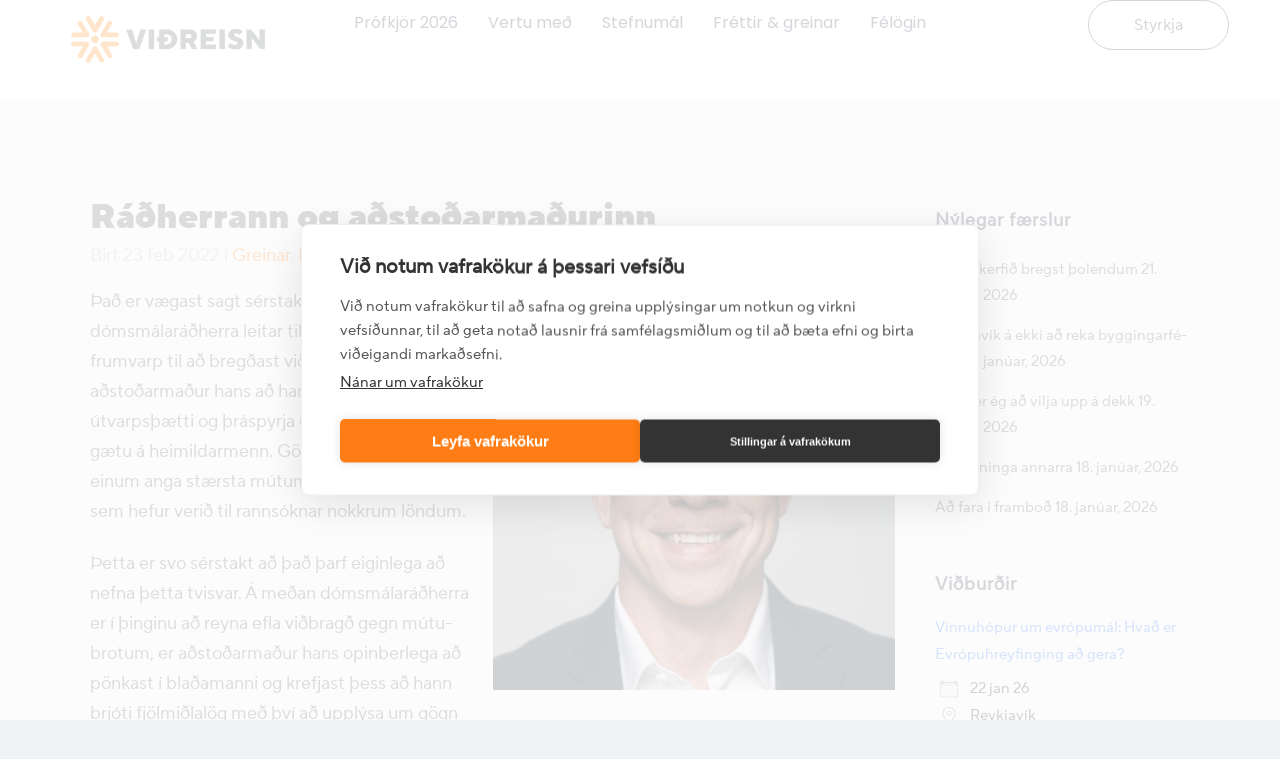

--- FILE ---
content_type: text/html; charset=UTF-8
request_url: https://vidreisn.is/2022/02/radherrann-og-adstodarmadurinn/
body_size: 23239
content:
<!DOCTYPE html>
<html lang="is-IS" id="html">
<head>
	<meta charset="UTF-8">
	<meta name="viewport" content="width=device-width, initial-scale=1.0, viewport-fit=cover" />			<title>
			Ráðherrann og aðstoðarmaðurinn - Viðreisn		</title>
		<link href="https://fonts.googleapis.com/css?family=Roboto+Slab:100,100i,200,200i,300,300i,400,400i,500,500i,600,600i,700,700i,800,800i,900,900i%7CRoboto:100,100i,200,200i,300,300i,400,400i,500,500i,600,600i,700,700i,800,800i,900,900i" rel="stylesheet"><link href='//fonts.googleapis.com/css?family=Raleway:100,200,300,400,500,600,700,800,900,300italic,400italic,700italic|Arvo:100,200,300,400,500,600,700,800,900,300italic,400italic,700italic|Roboto:100,200,300,400,500,600,700,800,900,300italic,400italic,700italic|Raleway:100,200,300,400,500,600,700,800,900,300italic,400italic,700italic|Montserrat:100,200,300,400,500,600,700,800,900,300italic,400italic,700italic|Norican:100,200,300,400,500,600,700,800,900,300italic,400italic,700italic&subset=latin,latin-ext' rel='stylesheet' type='text/css'>
<script type="application/javascript">var QodeAjaxUrl = "https://vidreisn.is/wp-admin/admin-ajax.php"</script><meta name='robots' content='index, follow, max-image-preview:large, max-snippet:-1, max-video-preview:-1' />

	<!-- This site is optimized with the Yoast SEO plugin v26.8 - https://yoast.com/product/yoast-seo-wordpress/ -->
	<link rel="canonical" href="https://vidreisn.is/2022/02/radherrann-og-adstodarmadurinn/" />
	<meta property="og:locale" content="is_IS" />
	<meta property="og:type" content="article" />
	<meta property="og:title" content="Ráðherrann og aðstoðarmaðurinn - Viðreisn" />
	<meta property="og:description" content="Það er væg­ast sagt sér­stakt að á sama tíma og dóms­mála­ráð­herra leitar til Alþingis með laga­frum­varp til að bregð­ast við mútu­brot­um, sé aðstoð­ar­maður hans að ham­ast á blaða­manni í útvarps­þætti og þrá­spyrja um gögn sem vísað gætu á heim­ild­ar­menn. Gögn sem tengj­ast einum anga stærsta..." />
	<meta property="og:url" content="https://vidreisn.is/2022/02/radherrann-og-adstodarmadurinn/" />
	<meta property="og:site_name" content="Viðreisn" />
	<meta property="article:publisher" content="https://www.facebook.com/vidreisn/" />
	<meta property="article:author" content="https://www.facebook.com/sigmarg" />
	<meta property="article:published_time" content="2022-02-23T11:13:07+00:00" />
	<meta property="article:modified_time" content="2022-02-25T11:14:39+00:00" />
	<meta property="og:image" content="https://vidreisn.is/wp-content/uploads/2021/09/Sigmar-Sudvestur-2-scaled.jpg" />
	<meta property="og:image:width" content="2560" />
	<meta property="og:image:height" content="2560" />
	<meta property="og:image:type" content="image/jpeg" />
	<meta name="author" content="Sigmar Guðmundsson" />
	<meta name="twitter:card" content="summary_large_image" />
	<meta name="twitter:label1" content="Written by" />
	<meta name="twitter:data1" content="Sigmar Guðmundsson" />
	<meta name="twitter:label2" content="Est. reading time" />
	<meta name="twitter:data2" content="3 minutes" />
	<script type="application/ld+json" class="yoast-schema-graph">{"@context":"https://schema.org","@graph":[{"@type":"Article","@id":"https://vidreisn.is/2022/02/radherrann-og-adstodarmadurinn/#article","isPartOf":{"@id":"https://vidreisn.is/2022/02/radherrann-og-adstodarmadurinn/"},"author":{"name":"Sigmar Guðmundsson","@id":"https://vidreisn.is/#/schema/person/550f6ad55a861cf41f2d69c6ce4e0315"},"headline":"Ráðherrann og aðstoðarmaðurinn","datePublished":"2022-02-23T11:13:07+00:00","dateModified":"2022-02-25T11:14:39+00:00","mainEntityOfPage":{"@id":"https://vidreisn.is/2022/02/radherrann-og-adstodarmadurinn/"},"wordCount":679,"publisher":{"@id":"https://vidreisn.is/#organization"},"image":{"@id":"https://vidreisn.is/2022/02/radherrann-og-adstodarmadurinn/#primaryimage"},"thumbnailUrl":"https://vidreisn.is/wp-content/uploads/2021/09/Sigmar-Sudvestur-2-scaled.jpg","articleSection":["Greinar","Menningarmál"],"inLanguage":"is-IS"},{"@type":"WebPage","@id":"https://vidreisn.is/2022/02/radherrann-og-adstodarmadurinn/","url":"https://vidreisn.is/2022/02/radherrann-og-adstodarmadurinn/","name":"Ráðherrann og aðstoðarmaðurinn - Viðreisn","isPartOf":{"@id":"https://vidreisn.is/#website"},"primaryImageOfPage":{"@id":"https://vidreisn.is/2022/02/radherrann-og-adstodarmadurinn/#primaryimage"},"image":{"@id":"https://vidreisn.is/2022/02/radherrann-og-adstodarmadurinn/#primaryimage"},"thumbnailUrl":"https://vidreisn.is/wp-content/uploads/2021/09/Sigmar-Sudvestur-2-scaled.jpg","datePublished":"2022-02-23T11:13:07+00:00","dateModified":"2022-02-25T11:14:39+00:00","breadcrumb":{"@id":"https://vidreisn.is/2022/02/radherrann-og-adstodarmadurinn/#breadcrumb"},"inLanguage":"is-IS","potentialAction":[{"@type":"ReadAction","target":["https://vidreisn.is/2022/02/radherrann-og-adstodarmadurinn/"]}]},{"@type":"ImageObject","inLanguage":"is-IS","@id":"https://vidreisn.is/2022/02/radherrann-og-adstodarmadurinn/#primaryimage","url":"https://vidreisn.is/wp-content/uploads/2021/09/Sigmar-Sudvestur-2-scaled.jpg","contentUrl":"https://vidreisn.is/wp-content/uploads/2021/09/Sigmar-Sudvestur-2-scaled.jpg","width":2560,"height":2560},{"@type":"BreadcrumbList","@id":"https://vidreisn.is/2022/02/radherrann-og-adstodarmadurinn/#breadcrumb","itemListElement":[{"@type":"ListItem","position":1,"name":"Home","item":"https://vidreisn.is/"},{"@type":"ListItem","position":2,"name":"Ráðherrann og aðstoðarmaðurinn"}]},{"@type":"WebSite","@id":"https://vidreisn.is/#website","url":"https://vidreisn.is/","name":"Viðreisn","description":"Almannahagsmunir framar sérhagsmunum","publisher":{"@id":"https://vidreisn.is/#organization"},"potentialAction":[{"@type":"SearchAction","target":{"@type":"EntryPoint","urlTemplate":"https://vidreisn.is/?s={search_term_string}"},"query-input":{"@type":"PropertyValueSpecification","valueRequired":true,"valueName":"search_term_string"}}],"inLanguage":"is-IS"},{"@type":"Organization","@id":"https://vidreisn.is/#organization","name":"Viðreisn","url":"https://vidreisn.is/","logo":{"@type":"ImageObject","inLanguage":"is-IS","@id":"https://vidreisn.is/#/schema/logo/image/","url":"https://vidreisn.is/wp-content/uploads/2021/09/Vidreisn-icon_regular-landscape_rgb.png","contentUrl":"https://vidreisn.is/wp-content/uploads/2021/09/Vidreisn-icon_regular-landscape_rgb.png","width":1500,"height":530,"caption":"Viðreisn"},"image":{"@id":"https://vidreisn.is/#/schema/logo/image/"},"sameAs":["https://www.facebook.com/vidreisn/","https://www.instagram.com/vidreisn/"]},{"@type":"Person","@id":"https://vidreisn.is/#/schema/person/550f6ad55a861cf41f2d69c6ce4e0315","name":"Sigmar Guðmundsson","image":{"@type":"ImageObject","inLanguage":"is-IS","@id":"https://vidreisn.is/#/schema/person/image/","url":"https://vidreisn.is/wp-content/uploads/2024/11/SV2-Sigmar-b-96x96.jpg","contentUrl":"https://vidreisn.is/wp-content/uploads/2024/11/SV2-Sigmar-b-96x96.jpg","caption":"Sigmar Guðmundsson"},"description":"Alþingismaður og ritari Viðreisnar. Sigmar á fimm börn, þau Krístínu Ölmu, Sölku, Kötlu, Krumma og Katrínu. Áhugamál Sigmars eru ræktin og önnur hreyfing, útivera, samvera með börnunum, kaktusar og Tinnabækurnar og allt sem þeim fylgir. Hann hefur beitt sér mikið fyrir því að efnahagur íslendinga verði stöðugri. Einnig hafa málefni fíknisjúkra, aðstandenda þeirra og annara sem standa höllum fæti í samfélaginu verið honum hugleikinn","sameAs":["https://www.facebook.com/sigmarg","https://www.instagram.com/sigmarg/"],"url":"https://vidreisn.is/hofundur/sigmar/"}]}</script>
	<!-- / Yoast SEO plugin. -->


<link rel='dns-prefetch' href='//cdnjs.cloudflare.com' />
<link rel='dns-prefetch' href='//ajax.googleapis.com' />
<link rel="alternate" type="application/rss+xml" title="Viðreisn &raquo; Feed" href="https://vidreisn.is/feed/" />
<link rel="alternate" type="application/rss+xml" title="Viðreisn &raquo; Comments Feed" href="https://vidreisn.is/comments/feed/" />
<link rel="alternate" title="oEmbed (JSON)" type="application/json+oembed" href="https://vidreisn.is/wp-json/oembed/1.0/embed?url=https%3A%2F%2Fvidreisn.is%2F2022%2F02%2Fradherrann-og-adstodarmadurinn%2F" />
<link rel="alternate" title="oEmbed (XML)" type="text/xml+oembed" href="https://vidreisn.is/wp-json/oembed/1.0/embed?url=https%3A%2F%2Fvidreisn.is%2F2022%2F02%2Fradherrann-og-adstodarmadurinn%2F&#038;format=xml" />
<style id='wp-img-auto-sizes-contain-inline-css' type='text/css'>
img:is([sizes=auto i],[sizes^="auto," i]){contain-intrinsic-size:3000px 1500px}
/*# sourceURL=wp-img-auto-sizes-contain-inline-css */
</style>
<link rel='stylesheet' id='layerslider-css' href='https://vidreisn.is/wp-content/plugins/LayerSlider/assets/static/layerslider/css/layerslider.css?ver=8.1.2' type='text/css' media='all' />
<style id='wp-emoji-styles-inline-css' type='text/css'>

	img.wp-smiley, img.emoji {
		display: inline !important;
		border: none !important;
		box-shadow: none !important;
		height: 1em !important;
		width: 1em !important;
		margin: 0 0.07em !important;
		vertical-align: -0.1em !important;
		background: none !important;
		padding: 0 !important;
	}
/*# sourceURL=wp-emoji-styles-inline-css */
</style>
<link rel='stylesheet' id='wp-block-library-css' href='https://vidreisn.is/wp-includes/css/dist/block-library/style.min.css?ver=6.9' type='text/css' media='all' />
<style id='classic-theme-styles-inline-css' type='text/css'>
/*! This file is auto-generated */
.wp-block-button__link{color:#fff;background-color:#32373c;border-radius:9999px;box-shadow:none;text-decoration:none;padding:calc(.667em + 2px) calc(1.333em + 2px);font-size:1.125em}.wp-block-file__button{background:#32373c;color:#fff;text-decoration:none}
/*# sourceURL=/wp-includes/css/classic-themes.min.css */
</style>
<link rel='stylesheet' id='sp-ea-animation-css' href='https://vidreisn.is/wp-content/plugins/easy-accordion-pro/public/assets/css/animate.min.css?ver=4.0.0' type='text/css' media='all' />
<style id='wppb-edit-profile-style-inline-css' type='text/css'>


/*# sourceURL=https://vidreisn.is/wp-content/plugins/profile-builder/assets/misc/gutenberg/blocks/build/edit-profile/style-index.css */
</style>
<style id='wppb-login-style-inline-css' type='text/css'>


/*# sourceURL=https://vidreisn.is/wp-content/plugins/profile-builder/assets/misc/gutenberg/blocks/build/login/style-index.css */
</style>
<style id='wppb-recover-password-style-inline-css' type='text/css'>


/*# sourceURL=https://vidreisn.is/wp-content/plugins/profile-builder/assets/misc/gutenberg/blocks/build/recover-password/style-index.css */
</style>
<style id='wppb-register-style-inline-css' type='text/css'>


/*# sourceURL=https://vidreisn.is/wp-content/plugins/profile-builder/assets/misc/gutenberg/blocks/build/register/style-index.css */
</style>
<link rel='stylesheet' id='mpp_gutenberg-css' href='https://vidreisn.is/wp-content/plugins/profile-builder/add-ons-free/user-profile-picture/dist/blocks.style.build.css?ver=2.6.0' type='text/css' media='all' />
<link rel='stylesheet' id='sp_eab_fontello_style-css' href='https://vidreisn.is/wp-content/plugins/easy-accordion-pro/Blocks/assets/css/fontello.min.css?ver=4.0.0' type='text/css' media='all' />
<link rel='stylesheet' id='sp_eab_lightBox_style-css' href='https://vidreisn.is/wp-content/plugins/easy-accordion-pro/Blocks/assets/css/fancybox.min.css?ver=4.0.0' type='text/css' media='all' />
<link rel='stylesheet' id='sp_eab_swiper_style-css' href='https://vidreisn.is/wp-content/plugins/easy-accordion-pro/Blocks/assets/css/swiper.css?ver=4.0.0' type='text/css' media='all' />
<link rel='stylesheet' id='sp_eab_main_css-css' href='https://vidreisn.is/wp-content/plugins/easy-accordion-pro/Blocks/build/style-index.css?ver=4.0.0' type='text/css' media='all' />
<style id='global-styles-inline-css' type='text/css'>
:root{--wp--preset--aspect-ratio--square: 1;--wp--preset--aspect-ratio--4-3: 4/3;--wp--preset--aspect-ratio--3-4: 3/4;--wp--preset--aspect-ratio--3-2: 3/2;--wp--preset--aspect-ratio--2-3: 2/3;--wp--preset--aspect-ratio--16-9: 16/9;--wp--preset--aspect-ratio--9-16: 9/16;--wp--preset--color--black: #000000;--wp--preset--color--cyan-bluish-gray: #abb8c3;--wp--preset--color--white: #ffffff;--wp--preset--color--pale-pink: #f78da7;--wp--preset--color--vivid-red: #cf2e2e;--wp--preset--color--luminous-vivid-orange: #ff6900;--wp--preset--color--luminous-vivid-amber: #fcb900;--wp--preset--color--light-green-cyan: #7bdcb5;--wp--preset--color--vivid-green-cyan: #00d084;--wp--preset--color--pale-cyan-blue: #8ed1fc;--wp--preset--color--vivid-cyan-blue: #0693e3;--wp--preset--color--vivid-purple: #9b51e0;--wp--preset--gradient--vivid-cyan-blue-to-vivid-purple: linear-gradient(135deg,rgb(6,147,227) 0%,rgb(155,81,224) 100%);--wp--preset--gradient--light-green-cyan-to-vivid-green-cyan: linear-gradient(135deg,rgb(122,220,180) 0%,rgb(0,208,130) 100%);--wp--preset--gradient--luminous-vivid-amber-to-luminous-vivid-orange: linear-gradient(135deg,rgb(252,185,0) 0%,rgb(255,105,0) 100%);--wp--preset--gradient--luminous-vivid-orange-to-vivid-red: linear-gradient(135deg,rgb(255,105,0) 0%,rgb(207,46,46) 100%);--wp--preset--gradient--very-light-gray-to-cyan-bluish-gray: linear-gradient(135deg,rgb(238,238,238) 0%,rgb(169,184,195) 100%);--wp--preset--gradient--cool-to-warm-spectrum: linear-gradient(135deg,rgb(74,234,220) 0%,rgb(151,120,209) 20%,rgb(207,42,186) 40%,rgb(238,44,130) 60%,rgb(251,105,98) 80%,rgb(254,248,76) 100%);--wp--preset--gradient--blush-light-purple: linear-gradient(135deg,rgb(255,206,236) 0%,rgb(152,150,240) 100%);--wp--preset--gradient--blush-bordeaux: linear-gradient(135deg,rgb(254,205,165) 0%,rgb(254,45,45) 50%,rgb(107,0,62) 100%);--wp--preset--gradient--luminous-dusk: linear-gradient(135deg,rgb(255,203,112) 0%,rgb(199,81,192) 50%,rgb(65,88,208) 100%);--wp--preset--gradient--pale-ocean: linear-gradient(135deg,rgb(255,245,203) 0%,rgb(182,227,212) 50%,rgb(51,167,181) 100%);--wp--preset--gradient--electric-grass: linear-gradient(135deg,rgb(202,248,128) 0%,rgb(113,206,126) 100%);--wp--preset--gradient--midnight: linear-gradient(135deg,rgb(2,3,129) 0%,rgb(40,116,252) 100%);--wp--preset--font-size--small: 13px;--wp--preset--font-size--medium: 20px;--wp--preset--font-size--large: 36px;--wp--preset--font-size--x-large: 42px;--wp--preset--spacing--20: 0.44rem;--wp--preset--spacing--30: 0.67rem;--wp--preset--spacing--40: 1rem;--wp--preset--spacing--50: 1.5rem;--wp--preset--spacing--60: 2.25rem;--wp--preset--spacing--70: 3.38rem;--wp--preset--spacing--80: 5.06rem;--wp--preset--shadow--natural: 6px 6px 9px rgba(0, 0, 0, 0.2);--wp--preset--shadow--deep: 12px 12px 50px rgba(0, 0, 0, 0.4);--wp--preset--shadow--sharp: 6px 6px 0px rgba(0, 0, 0, 0.2);--wp--preset--shadow--outlined: 6px 6px 0px -3px rgb(255, 255, 255), 6px 6px rgb(0, 0, 0);--wp--preset--shadow--crisp: 6px 6px 0px rgb(0, 0, 0);}:where(.is-layout-flex){gap: 0.5em;}:where(.is-layout-grid){gap: 0.5em;}body .is-layout-flex{display: flex;}.is-layout-flex{flex-wrap: wrap;align-items: center;}.is-layout-flex > :is(*, div){margin: 0;}body .is-layout-grid{display: grid;}.is-layout-grid > :is(*, div){margin: 0;}:where(.wp-block-columns.is-layout-flex){gap: 2em;}:where(.wp-block-columns.is-layout-grid){gap: 2em;}:where(.wp-block-post-template.is-layout-flex){gap: 1.25em;}:where(.wp-block-post-template.is-layout-grid){gap: 1.25em;}.has-black-color{color: var(--wp--preset--color--black) !important;}.has-cyan-bluish-gray-color{color: var(--wp--preset--color--cyan-bluish-gray) !important;}.has-white-color{color: var(--wp--preset--color--white) !important;}.has-pale-pink-color{color: var(--wp--preset--color--pale-pink) !important;}.has-vivid-red-color{color: var(--wp--preset--color--vivid-red) !important;}.has-luminous-vivid-orange-color{color: var(--wp--preset--color--luminous-vivid-orange) !important;}.has-luminous-vivid-amber-color{color: var(--wp--preset--color--luminous-vivid-amber) !important;}.has-light-green-cyan-color{color: var(--wp--preset--color--light-green-cyan) !important;}.has-vivid-green-cyan-color{color: var(--wp--preset--color--vivid-green-cyan) !important;}.has-pale-cyan-blue-color{color: var(--wp--preset--color--pale-cyan-blue) !important;}.has-vivid-cyan-blue-color{color: var(--wp--preset--color--vivid-cyan-blue) !important;}.has-vivid-purple-color{color: var(--wp--preset--color--vivid-purple) !important;}.has-black-background-color{background-color: var(--wp--preset--color--black) !important;}.has-cyan-bluish-gray-background-color{background-color: var(--wp--preset--color--cyan-bluish-gray) !important;}.has-white-background-color{background-color: var(--wp--preset--color--white) !important;}.has-pale-pink-background-color{background-color: var(--wp--preset--color--pale-pink) !important;}.has-vivid-red-background-color{background-color: var(--wp--preset--color--vivid-red) !important;}.has-luminous-vivid-orange-background-color{background-color: var(--wp--preset--color--luminous-vivid-orange) !important;}.has-luminous-vivid-amber-background-color{background-color: var(--wp--preset--color--luminous-vivid-amber) !important;}.has-light-green-cyan-background-color{background-color: var(--wp--preset--color--light-green-cyan) !important;}.has-vivid-green-cyan-background-color{background-color: var(--wp--preset--color--vivid-green-cyan) !important;}.has-pale-cyan-blue-background-color{background-color: var(--wp--preset--color--pale-cyan-blue) !important;}.has-vivid-cyan-blue-background-color{background-color: var(--wp--preset--color--vivid-cyan-blue) !important;}.has-vivid-purple-background-color{background-color: var(--wp--preset--color--vivid-purple) !important;}.has-black-border-color{border-color: var(--wp--preset--color--black) !important;}.has-cyan-bluish-gray-border-color{border-color: var(--wp--preset--color--cyan-bluish-gray) !important;}.has-white-border-color{border-color: var(--wp--preset--color--white) !important;}.has-pale-pink-border-color{border-color: var(--wp--preset--color--pale-pink) !important;}.has-vivid-red-border-color{border-color: var(--wp--preset--color--vivid-red) !important;}.has-luminous-vivid-orange-border-color{border-color: var(--wp--preset--color--luminous-vivid-orange) !important;}.has-luminous-vivid-amber-border-color{border-color: var(--wp--preset--color--luminous-vivid-amber) !important;}.has-light-green-cyan-border-color{border-color: var(--wp--preset--color--light-green-cyan) !important;}.has-vivid-green-cyan-border-color{border-color: var(--wp--preset--color--vivid-green-cyan) !important;}.has-pale-cyan-blue-border-color{border-color: var(--wp--preset--color--pale-cyan-blue) !important;}.has-vivid-cyan-blue-border-color{border-color: var(--wp--preset--color--vivid-cyan-blue) !important;}.has-vivid-purple-border-color{border-color: var(--wp--preset--color--vivid-purple) !important;}.has-vivid-cyan-blue-to-vivid-purple-gradient-background{background: var(--wp--preset--gradient--vivid-cyan-blue-to-vivid-purple) !important;}.has-light-green-cyan-to-vivid-green-cyan-gradient-background{background: var(--wp--preset--gradient--light-green-cyan-to-vivid-green-cyan) !important;}.has-luminous-vivid-amber-to-luminous-vivid-orange-gradient-background{background: var(--wp--preset--gradient--luminous-vivid-amber-to-luminous-vivid-orange) !important;}.has-luminous-vivid-orange-to-vivid-red-gradient-background{background: var(--wp--preset--gradient--luminous-vivid-orange-to-vivid-red) !important;}.has-very-light-gray-to-cyan-bluish-gray-gradient-background{background: var(--wp--preset--gradient--very-light-gray-to-cyan-bluish-gray) !important;}.has-cool-to-warm-spectrum-gradient-background{background: var(--wp--preset--gradient--cool-to-warm-spectrum) !important;}.has-blush-light-purple-gradient-background{background: var(--wp--preset--gradient--blush-light-purple) !important;}.has-blush-bordeaux-gradient-background{background: var(--wp--preset--gradient--blush-bordeaux) !important;}.has-luminous-dusk-gradient-background{background: var(--wp--preset--gradient--luminous-dusk) !important;}.has-pale-ocean-gradient-background{background: var(--wp--preset--gradient--pale-ocean) !important;}.has-electric-grass-gradient-background{background: var(--wp--preset--gradient--electric-grass) !important;}.has-midnight-gradient-background{background: var(--wp--preset--gradient--midnight) !important;}.has-small-font-size{font-size: var(--wp--preset--font-size--small) !important;}.has-medium-font-size{font-size: var(--wp--preset--font-size--medium) !important;}.has-large-font-size{font-size: var(--wp--preset--font-size--large) !important;}.has-x-large-font-size{font-size: var(--wp--preset--font-size--x-large) !important;}
:where(.wp-block-post-template.is-layout-flex){gap: 1.25em;}:where(.wp-block-post-template.is-layout-grid){gap: 1.25em;}
:where(.wp-block-term-template.is-layout-flex){gap: 1.25em;}:where(.wp-block-term-template.is-layout-grid){gap: 1.25em;}
:where(.wp-block-columns.is-layout-flex){gap: 2em;}:where(.wp-block-columns.is-layout-grid){gap: 2em;}
:root :where(.wp-block-pullquote){font-size: 1.5em;line-height: 1.6;}
/*# sourceURL=global-styles-inline-css */
</style>
<link rel='stylesheet' id='contact-form-7-css' href='https://vidreisn.is/wp-content/plugins/contact-form-7/includes/css/styles.css?ver=6.1.4' type='text/css' media='all' />
<link rel='stylesheet' id='elementor-frontend-css' href='https://vidreisn.is/wp-content/plugins/elementor/assets/css/frontend.min.css?ver=3.34.2' type='text/css' media='all' />
<link rel='stylesheet' id='elementor-post-34186-css' href='https://vidreisn.is/wp-content/uploads/elementor/css/post-34186.css?ver=1769045105' type='text/css' media='all' />
<link rel='stylesheet' id='events-manager-css' href='https://vidreisn.is/wp-content/plugins/events-manager/includes/css/events-manager.min.css?ver=7.2.3.1' type='text/css' media='all' />
<style id='events-manager-inline-css' type='text/css'>
body .em { --font-family : inherit; --font-weight : inherit; --font-size : 1em; --line-height : inherit; }
/*# sourceURL=events-manager-inline-css */
</style>
<link rel='stylesheet' id='candidate-css' href='https://vidreisn.is/wp-content/plugins/vidreisn-candidates/css/candidates.css?ver=6.9' type='text/css' media='all' />
<link rel='stylesheet' id='wp-fullcalendar-css' href='https://vidreisn.is/wp-content/plugins/wp-fullcalendar/includes/css/main.css?ver=1.6' type='text/css' media='all' />
<link rel='stylesheet' id='wp-fullcalendar-tippy-light-border-css' href='https://vidreisn.is/wp-content/plugins/wp-fullcalendar/includes/css/tippy/light-border.css?ver=1.6' type='text/css' media='all' />
<link rel='stylesheet' id='jquery-ui-css' href='https://vidreisn.is/wp-content/plugins/wp-fullcalendar/includes/css/jquery-ui/ui-lightness/jquery-ui.min.css?ver=1.6' type='text/css' media='all' />
<link rel='stylesheet' id='jquery-ui-theme-css' href='https://vidreisn.is/wp-content/plugins/wp-fullcalendar/includes/css/jquery-ui/ui-lightness/theme.css?ver=1.6' type='text/css' media='all' />
<link rel='stylesheet' id='vidreisn-style-css' href='https://vidreisn.is/wp-content/themes/bridge-child/style.css?ver=0.5' type='text/css' media='all' />
<link rel='stylesheet' id='jquery-modal-style-css' href='https://cdnjs.cloudflare.com/ajax/libs/jquery-modal/0.9.1/jquery.modal.min.css?ver=0.1' type='text/css' media='all' />
<link rel='stylesheet' id='jquery-ui-css-css' href='//ajax.googleapis.com/ajax/libs/jqueryui/1.13.3/themes/smoothness/jquery-ui.css' type='text/css' media='' />
<link rel='stylesheet' id='default_style-css' href='https://vidreisn.is/wp-content/themes/bridge/style.css?ver=6.9' type='text/css' media='all' />
<link rel='stylesheet' id='qode_font_awesome-css' href='https://vidreisn.is/wp-content/themes/bridge/css/font-awesome/css/font-awesome.min.css?ver=6.9' type='text/css' media='all' />
<link rel='stylesheet' id='qode_font_elegant-css' href='https://vidreisn.is/wp-content/themes/bridge/css/elegant-icons/style.min.css?ver=6.9' type='text/css' media='all' />
<link rel='stylesheet' id='qode_linea_icons-css' href='https://vidreisn.is/wp-content/themes/bridge/css/linea-icons/style.css?ver=6.9' type='text/css' media='all' />
<link rel='stylesheet' id='qode_dripicons-css' href='https://vidreisn.is/wp-content/themes/bridge/css/dripicons/dripicons.css?ver=6.9' type='text/css' media='all' />
<link rel='stylesheet' id='stylesheet-css' href='https://vidreisn.is/wp-content/themes/bridge/css/stylesheet.min.css?ver=6.9' type='text/css' media='all' />
<style id='stylesheet-inline-css' type='text/css'>
   .postid-29315.disabled_footer_top .footer_top_holder, .postid-29315.disabled_footer_bottom .footer_bottom_holder { display: none;}


/*# sourceURL=stylesheet-inline-css */
</style>
<link rel='stylesheet' id='qode_print-css' href='https://vidreisn.is/wp-content/themes/bridge/css/print.css?ver=6.9' type='text/css' media='all' />
<link rel='stylesheet' id='mac_stylesheet-css' href='https://vidreisn.is/wp-content/themes/bridge/css/mac_stylesheet.css?ver=6.9' type='text/css' media='all' />
<link rel='stylesheet' id='webkit-css' href='https://vidreisn.is/wp-content/themes/bridge/css/webkit_stylesheet.css?ver=6.9' type='text/css' media='all' />
<link rel='stylesheet' id='style_dynamic-css' href='https://vidreisn.is/wp-content/themes/bridge/css/style_dynamic.css?ver=1739286056' type='text/css' media='all' />
<link rel='stylesheet' id='responsive-css' href='https://vidreisn.is/wp-content/themes/bridge/css/responsive.min.css?ver=6.9' type='text/css' media='all' />
<link rel='stylesheet' id='style_dynamic_responsive-css' href='https://vidreisn.is/wp-content/themes/bridge/css/style_dynamic_responsive.css?ver=1739286056' type='text/css' media='all' />
<link rel='stylesheet' id='js_composer_front-css' href='https://vidreisn.is/wp-content/plugins/js_composer/assets/css/js_composer.min.css?ver=7.9' type='text/css' media='all' />
<link rel='stylesheet' id='custom_css-css' href='https://vidreisn.is/wp-content/themes/bridge/css/custom_css.css?ver=1739286056' type='text/css' media='all' />
<link rel='stylesheet' id='widget-nav-menu-css' href='https://vidreisn.is/wp-content/plugins/elementor-pro/assets/css/widget-nav-menu.min.css?ver=3.34.1' type='text/css' media='all' />
<link rel='stylesheet' id='widget-image-css' href='https://vidreisn.is/wp-content/plugins/elementor/assets/css/widget-image.min.css?ver=3.34.2' type='text/css' media='all' />
<link rel='stylesheet' id='e-sticky-css' href='https://vidreisn.is/wp-content/plugins/elementor-pro/assets/css/modules/sticky.min.css?ver=3.34.1' type='text/css' media='all' />
<link rel='stylesheet' id='widget-heading-css' href='https://vidreisn.is/wp-content/plugins/elementor/assets/css/widget-heading.min.css?ver=3.34.2' type='text/css' media='all' />
<link rel='stylesheet' id='widget-image-box-css' href='https://vidreisn.is/wp-content/plugins/elementor/assets/css/widget-image-box.min.css?ver=3.34.2' type='text/css' media='all' />
<link rel='stylesheet' id='widget-social-icons-css' href='https://vidreisn.is/wp-content/plugins/elementor/assets/css/widget-social-icons.min.css?ver=3.34.2' type='text/css' media='all' />
<link rel='stylesheet' id='e-apple-webkit-css' href='https://vidreisn.is/wp-content/plugins/elementor/assets/css/conditionals/apple-webkit.min.css?ver=3.34.2' type='text/css' media='all' />
<link rel='stylesheet' id='widget-icon-list-css' href='https://vidreisn.is/wp-content/plugins/elementor/assets/css/widget-icon-list.min.css?ver=3.34.2' type='text/css' media='all' />
<link rel='stylesheet' id='elementor-post-34395-css' href='https://vidreisn.is/wp-content/uploads/elementor/css/post-34395.css?ver=1769045105' type='text/css' media='all' />
<link rel='stylesheet' id='elementor-post-34404-css' href='https://vidreisn.is/wp-content/uploads/elementor/css/post-34404.css?ver=1769045105' type='text/css' media='all' />
<link rel='stylesheet' id='arve-css' href='https://vidreisn.is/wp-content/plugins/advanced-responsive-video-embedder/build/main.css?ver=10.8.2' type='text/css' media='all' />
<link rel='stylesheet' id='eael-general-css' href='https://vidreisn.is/wp-content/plugins/essential-addons-for-elementor-lite/assets/front-end/css/view/general.min.css?ver=6.5.8' type='text/css' media='all' />
<link rel='stylesheet' id='elementor-gf-local-roboto-css' href='https://vidreisn.is/wp-content/uploads/elementor/google-fonts/css/roboto.css?ver=1742261144' type='text/css' media='all' />
<link rel='stylesheet' id='elementor-gf-local-robotoslab-css' href='https://vidreisn.is/wp-content/uploads/elementor/google-fonts/css/robotoslab.css?ver=1742261155' type='text/css' media='all' />
<link rel='stylesheet' id='elementor-gf-local-poppins-css' href='https://vidreisn.is/wp-content/uploads/elementor/google-fonts/css/poppins.css?ver=1742261160' type='text/css' media='all' />
<link rel='stylesheet' id='wppb_stylesheet-css' href='https://vidreisn.is/wp-content/plugins/profile-builder/assets/css/style-front-end.css?ver=3.15.2' type='text/css' media='all' />
<script type="text/javascript" src="https://vidreisn.is/wp-includes/js/jquery/jquery.min.js?ver=3.7.1" id="jquery-core-js"></script>
<script type="text/javascript" src="https://vidreisn.is/wp-includes/js/jquery/jquery-migrate.min.js?ver=3.4.1" id="jquery-migrate-js"></script>
<script type="text/javascript" id="layerslider-utils-js-extra">
/* <![CDATA[ */
var LS_Meta = {"v":"8.1.2","fixGSAP":"1"};
//# sourceURL=layerslider-utils-js-extra
/* ]]> */
</script>
<script type="text/javascript" src="https://vidreisn.is/wp-content/plugins/LayerSlider/assets/static/layerslider/js/layerslider.utils.js?ver=8.1.2" id="layerslider-utils-js"></script>
<script type="text/javascript" src="https://vidreisn.is/wp-content/plugins/LayerSlider/assets/static/layerslider/js/layerslider.kreaturamedia.jquery.js?ver=8.1.2" id="layerslider-js"></script>
<script type="text/javascript" src="https://vidreisn.is/wp-content/plugins/LayerSlider/assets/static/layerslider/js/layerslider.transitions.js?ver=8.1.2" id="layerslider-transitions-js"></script>
<script type="text/javascript" src="https://vidreisn.is/wp-includes/js/jquery/ui/core.min.js?ver=1.13.3" id="jquery-ui-core-js"></script>
<script type="text/javascript" src="https://vidreisn.is/wp-includes/js/jquery/ui/mouse.min.js?ver=1.13.3" id="jquery-ui-mouse-js"></script>
<script type="text/javascript" src="https://vidreisn.is/wp-includes/js/jquery/ui/sortable.min.js?ver=1.13.3" id="jquery-ui-sortable-js"></script>
<script type="text/javascript" src="https://vidreisn.is/wp-includes/js/jquery/ui/datepicker.min.js?ver=1.13.3" id="jquery-ui-datepicker-js"></script>
<script type="text/javascript" id="jquery-ui-datepicker-js-after">
/* <![CDATA[ */
jQuery(function(jQuery){jQuery.datepicker.setDefaults({"closeText":"Loka","currentText":"\u00cd dag","monthNames":["jan\u00faar","febr\u00faar","mars","apr\u00edl","ma\u00ed","j\u00fan\u00ed","j\u00fal\u00ed","\u00e1g\u00fast","september","okt\u00f3ber","n\u00f3vember","desember"],"monthNamesShort":["jan","feb","mar","apr","ma\u00ed","j\u00fan","j\u00fal","\u00e1g\u00fa","sep","okt","n\u00f3v","des"],"nextText":"N\u00e6sta","prevText":"Fyrri","dayNames":["Sunnudagur","M\u00e1nudagur","\u00deri\u00f0judagur","Mi\u00f0vikudagur","Fimmtudagur","F\u00f6studagur","Laugardagur"],"dayNamesShort":["Sun","M\u00e1n","\u00deri","Mi\u00f0","Fim","F\u00f6s","Lau"],"dayNamesMin":["S","M","\u00de","M","F","F","L"],"dateFormat":"d. MM, yy","firstDay":1,"isRTL":false});});
//# sourceURL=jquery-ui-datepicker-js-after
/* ]]> */
</script>
<script type="text/javascript" src="https://vidreisn.is/wp-includes/js/jquery/ui/resizable.min.js?ver=1.13.3" id="jquery-ui-resizable-js"></script>
<script type="text/javascript" src="https://vidreisn.is/wp-includes/js/jquery/ui/draggable.min.js?ver=1.13.3" id="jquery-ui-draggable-js"></script>
<script type="text/javascript" src="https://vidreisn.is/wp-includes/js/jquery/ui/controlgroup.min.js?ver=1.13.3" id="jquery-ui-controlgroup-js"></script>
<script type="text/javascript" src="https://vidreisn.is/wp-includes/js/jquery/ui/checkboxradio.min.js?ver=1.13.3" id="jquery-ui-checkboxradio-js"></script>
<script type="text/javascript" src="https://vidreisn.is/wp-includes/js/jquery/ui/button.min.js?ver=1.13.3" id="jquery-ui-button-js"></script>
<script type="text/javascript" src="https://vidreisn.is/wp-includes/js/jquery/ui/dialog.min.js?ver=1.13.3" id="jquery-ui-dialog-js"></script>
<script type="text/javascript" id="events-manager-js-extra">
/* <![CDATA[ */
var EM = {"ajaxurl":"https://vidreisn.is/wp-admin/admin-ajax.php","locationajaxurl":"https://vidreisn.is/wp-admin/admin-ajax.php?action=locations_search","firstDay":"1","locale":"is","dateFormat":"yy-mm-dd","ui_css":"https://vidreisn.is/wp-content/plugins/events-manager/includes/css/jquery-ui/build.min.css","show24hours":"1","is_ssl":"1","autocomplete_limit":"10","calendar":{"breakpoints":{"small":560,"medium":908,"large":false},"month_format":"M Y"},"phone":"","datepicker":{"format":"d/m/Y","locale":"is"},"search":{"breakpoints":{"small":650,"medium":850,"full":false}},"url":"https://vidreisn.is/wp-content/plugins/events-manager","assets":{"input.em-uploader":{"js":{"em-uploader":{"url":"https://vidreisn.is/wp-content/plugins/events-manager/includes/js/em-uploader.js?v=7.2.3.1","event":"em_uploader_ready","requires":"filepond"},"filepond-validate-size":"filepond/plugins/filepond-plugin-file-validate-size.js?v=7.2.3.1","filepond-validate-type":"filepond/plugins/filepond-plugin-file-validate-type.js?v=7.2.3.1","filepond-image-validate-size":"filepond/plugins/filepond-plugin-image-validate-size.js?v=7.2.3.1","filepond-exif-orientation":"filepond/plugins/filepond-plugin-image-exif-orientation.js?v=7.2.3.1","filepond-get-file":"filepond/plugins/filepond-plugin-get-file.js?v=7.2.3.1","filepond-plugin-image-overlay":"filepond/plugins/filepond-plugin-image-overlay.js?v=7.2.3.1","filepond-plugin-image-thumbnail":"filepond/plugins/filepond-plugin-image-thumbnail.js?v=7.2.3.1","filepond-plugin-pdf-preview-overlay":"filepond/plugins/filepond-plugin-pdf-preview-overlay.js?v=7.2.3.1","filepond-plugin-file-icon":"filepond/plugins/filepond-plugin-file-icon.js?v=7.2.3.1","filepond":{"url":"filepond/filepond.js?v=7.2.3.1","locale":"is-is"}},"css":{"em-filepond":"filepond/em-filepond.min.css?v=7.2.3.1","filepond-preview":"filepond/plugins/filepond-plugin-image-preview.min.css?v=7.2.3.1","filepond-plugin-image-overlay":"filepond/plugins/filepond-plugin-image-overlay.min.css?v=7.2.3.1","filepond-get-file":"filepond/plugins/filepond-plugin-get-file.min.css?v=7.2.3.1"}},".em-event-editor":{"js":{"event-editor":{"url":"https://vidreisn.is/wp-content/plugins/events-manager/includes/js/events-manager-event-editor.js?v=7.2.3.1","event":"em_event_editor_ready"}},"css":{"event-editor":"https://vidreisn.is/wp-content/plugins/events-manager/includes/css/events-manager-event-editor.min.css?v=7.2.3.1"}},".em-recurrence-sets, .em-timezone":{"js":{"luxon":{"url":"luxon/luxon.js?v=7.2.3.1","event":"em_luxon_ready"}}},".em-booking-form, #em-booking-form, .em-booking-recurring, .em-event-booking-form":{"js":{"em-bookings":{"url":"https://vidreisn.is/wp-content/plugins/events-manager/includes/js/bookingsform.js?v=7.2.3.1","event":"em_booking_form_js_loaded"}}},"#em-opt-archetypes":{"js":{"archetypes":"https://vidreisn.is/wp-content/plugins/events-manager/includes/js/admin-archetype-editor.js?v=7.2.3.1","archetypes_ms":"https://vidreisn.is/wp-content/plugins/events-manager/includes/js/admin-archetypes.js?v=7.2.3.1","qs":"qs/qs.js?v=7.2.3.1"}}},"cached":"1","uploads":{"endpoint":"https://vidreisn.is/wp-json/events-manager/v1/uploads","nonce":"0729637b93","delete_confirm":"Are you sure you want to delete this file? It will be deleted upon submission.","images":{"max_file_size":"","image_max_width":"700","image_max_height":"700","image_min_width":"50","image_min_height":"50"},"files":{"max_file_size":"","types":{"0":"image/gif","1":"image/jpeg","3":"image/png","4":"image/heic","5":"application/pdf","6":"application/msword","7":"application/x-msword","8":"application/vnd.openxmlformats-officedocument.wordprocessingml.document","9":"text/rtf","10":"application/rtf","11":"application/x-rtf","12":"application/vnd.oasis.opendocument.text","13":"text/plain","14":"application/vnd.ms-excel","15":"application/xls","16":"application/vnd.openxmlformats-officedocument.spreadsheetml.sheet","17":"text/csv","18":"application/csv","20":"application/vnd.oasis.opendocument.spreadsheet","21":"application/vnd.ms-powerpoint","22":"application/mspowerpoint","23":"application/vnd.openxmlformats-officedocument.presentationml.presentation","24":"application/vnd.oasis.opendocument.presentation"}}},"api_nonce":"428e00bed7","bookingInProgress":"Please wait while the booking is being submitted.","tickets_save":"Save Ticket","bookingajaxurl":"https://vidreisn.is/wp-admin/admin-ajax.php","bookings_export_save":"Export Bookings","bookings_settings_save":"Save Settings","booking_delete":"Are you sure you want to delete?","booking_offset":"30","bookings":{"submit_button":{"text":{"default":"Skr\u00e1\u00f0u \u00feig \u00ed dag","free":"Skr\u00e1\u00f0u \u00feig \u00ed dag","payment":"Skr\u00e1\u00f0u \u00feig \u00ed dag","processing":"Processing ..."}},"update_listener":""},"bb_full":"Uppselt","bb_book":"Skr\u00e1\u00f0u \u00feig n\u00fana","bb_booking":"Skr\u00e1ning...","bb_booked":"Skr\u00e1ningu loki\u00f0","bb_error":"Skr\u00e1ningarvilla. Reyna aftur?","bb_cancel":"Afskr\u00e1","bb_canceling":"Afskr\u00e1ning \u00ed gangi","bb_cancelled":"Afskr\u00e1ning t\u00f3kst","bb_cancel_error":"Afskr\u00e1ningarvilla. Reyna aftur?","event_cancellations":{"warning":"If you choose to cancel your event, after you save this event, no further bookings will be possible for this event.\\n\\nAlso, the following will occur:\\n\\n- Bookings will be automatically cancelled.\\n- Booking cancellation emails will be sent.\\n- All confirmed and pending bookings will be emailed a general event cancellation notification."},"txt_search":"Search","txt_searching":"Searching...","txt_loading":"Loading..."};
//# sourceURL=events-manager-js-extra
/* ]]> */
</script>
<script type="text/javascript" src="https://vidreisn.is/wp-content/plugins/events-manager/includes/js/events-manager.js?ver=7.2.3.1" id="events-manager-js"></script>
<script type="text/javascript" src="https://vidreisn.is/wp-content/plugins/events-manager/includes/external/flatpickr/l10n/is.js?ver=7.2.3.1" id="em-flatpickr-localization-js"></script>
<script type="text/javascript" src="https://vidreisn.is/wp-content/plugins/vidreisn-candidates/js/candidates-tabs.js?ver=6.9" id="candidate-js-js"></script>
<script type="text/javascript" src="https://vidreisn.is/wp-includes/js/jquery/ui/menu.min.js?ver=1.13.3" id="jquery-ui-menu-js"></script>
<script type="text/javascript" src="https://vidreisn.is/wp-includes/js/jquery/ui/selectmenu.min.js?ver=1.13.3" id="jquery-ui-selectmenu-js"></script>
<script type="text/javascript" src="https://vidreisn.is/wp-includes/js/jquery/ui/tooltip.min.js?ver=1.13.3" id="jquery-ui-tooltip-js"></script>
<script type="text/javascript" src="https://vidreisn.is/wp-includes/js/dist/vendor/moment.min.js?ver=2.30.1" id="moment-js"></script>
<script type="text/javascript" id="moment-js-after">
/* <![CDATA[ */
moment.updateLocale( 'is_IS', {"months":["jan\u00faar","febr\u00faar","mars","apr\u00edl","ma\u00ed","j\u00fan\u00ed","j\u00fal\u00ed","\u00e1g\u00fast","september","okt\u00f3ber","n\u00f3vember","desember"],"monthsShort":["jan","feb","mar","apr","ma\u00ed","j\u00fan","j\u00fal","\u00e1g\u00fa","sep","okt","n\u00f3v","des"],"weekdays":["Sunnudagur","M\u00e1nudagur","\u00deri\u00f0judagur","Mi\u00f0vikudagur","Fimmtudagur","F\u00f6studagur","Laugardagur"],"weekdaysShort":["Sun","M\u00e1n","\u00deri","Mi\u00f0","Fim","F\u00f6s","Lau"],"week":{"dow":1},"longDateFormat":{"LT":"g:i a","LTS":null,"L":null,"LL":"j. F, Y","LLL":"j. F, Y H:i","LLLL":null}} );
//# sourceURL=moment-js-after
/* ]]> */
</script>
<script type="text/javascript" id="wp-fullcalendar-js-extra">
/* <![CDATA[ */
var WPFC = {"ajaxurl":"https://vidreisn.is/wp-admin/admin-ajax.php?action=WP_FullCalendar","firstDay":"1","wpfc_theme":"jquery-ui","wpfc_limit":"3","wpfc_limit_txt":"meira ...","timeFormat":"H:mm","defaultView":"month","weekends":"true","header":{"left":"prev,next today","center":"title","right":"month,basicWeek,basicDay"},"wpfc_qtips":"1","tippy_theme":"light-border","tippy_placement":"auto","tippy_loading":"Loading..."};
//# sourceURL=wp-fullcalendar-js-extra
/* ]]> */
</script>
<script type="text/javascript" src="https://vidreisn.is/wp-content/plugins/wp-fullcalendar/includes/js/main.js?ver=1.6" id="wp-fullcalendar-js"></script>
<script></script><meta name="generator" content="Powered by LayerSlider 8.1.2 - Build Heros, Sliders, and Popups. Create Animations and Beautiful, Rich Web Content as Easy as Never Before on WordPress." />
<!-- LayerSlider updates and docs at: https://layerslider.com -->
<link rel="https://api.w.org/" href="https://vidreisn.is/wp-json/" /><link rel="alternate" title="JSON" type="application/json" href="https://vidreisn.is/wp-json/wp/v2/posts/29315" /><link rel="EditURI" type="application/rsd+xml" title="RSD" href="https://vidreisn.is/xmlrpc.php?rsd" />
<meta name="generator" content="WordPress 6.9" />
<link rel='shortlink' href='https://vidreisn.is/?p=29315' />
<!-- Google Tag Manager -->
<script>(function(w,d,s,l,i){w[l]=w[l]||[];w[l].push({'gtm.start':
new Date().getTime(),event:'gtm.js'});var f=d.getElementsByTagName(s)[0],
j=d.createElement(s),dl=l!='dataLayer'?'&l='+l:'';j.async=true;j.src=
'https://www.googletagmanager.com/gtm.js?id='+i+dl;f.parentNode.insertBefore(j,f);
})(window,document,'script','dataLayer','GTM-P5MM4XK');</script>
<!-- End Google Tag Manager -->
<meta name="generator" content="Elementor 3.34.2; features: e_font_icon_svg, additional_custom_breakpoints; settings: css_print_method-external, google_font-enabled, font_display-swap">

			<style>
				.e-con.e-parent:nth-of-type(n+4):not(.e-lazyloaded):not(.e-no-lazyload),
				.e-con.e-parent:nth-of-type(n+4):not(.e-lazyloaded):not(.e-no-lazyload) * {
					background-image: none !important;
				}
				@media screen and (max-height: 1024px) {
					.e-con.e-parent:nth-of-type(n+3):not(.e-lazyloaded):not(.e-no-lazyload),
					.e-con.e-parent:nth-of-type(n+3):not(.e-lazyloaded):not(.e-no-lazyload) * {
						background-image: none !important;
					}
				}
				@media screen and (max-height: 640px) {
					.e-con.e-parent:nth-of-type(n+2):not(.e-lazyloaded):not(.e-no-lazyload),
					.e-con.e-parent:nth-of-type(n+2):not(.e-lazyloaded):not(.e-no-lazyload) * {
						background-image: none !important;
					}
				}
			</style>
			<meta name="generator" content="Powered by WPBakery Page Builder - drag and drop page builder for WordPress."/>
<link rel="icon" href="https://vidreisn.is/wp-content/uploads/2021/02/Vidreisn_favicon-48x48.png" sizes="32x32" />
<link rel="icon" href="https://vidreisn.is/wp-content/uploads/2021/02/Vidreisn_favicon.png" sizes="192x192" />
<link rel="apple-touch-icon" href="https://vidreisn.is/wp-content/uploads/2021/02/Vidreisn_favicon.png" />
<meta name="msapplication-TileImage" content="https://vidreisn.is/wp-content/uploads/2021/02/Vidreisn_favicon.png" />
<noscript><style> .wpb_animate_when_almost_visible { opacity: 1; }</style></noscript></head>
<body class="wp-singular post-template-default single single-post postid-29315 single-format-standard wp-custom-logo wp-theme-bridge wp-child-theme-bridge-child  qode-title-hidden qode-child-theme-ver-1.0.0 qode-theme-ver-17.2 qode-theme-bridge wpb-js-composer js-comp-ver-7.9 vc_responsive elementor-default elementor-kit-34186">
		<header data-elementor-type="header" data-elementor-id="34395" class="elementor elementor-34395 elementor-location-header" data-elementor-post-type="elementor_library">
			<div class="elementor-element elementor-element-5bcaad57 e-con-full e-flex e-con e-parent" data-id="5bcaad57" data-element_type="container" data-settings="{&quot;background_background&quot;:&quot;classic&quot;,&quot;sticky&quot;:&quot;top&quot;,&quot;sticky_on&quot;:[&quot;desktop&quot;,&quot;tablet&quot;,&quot;mobile&quot;],&quot;sticky_offset&quot;:0,&quot;sticky_effects_offset&quot;:0,&quot;sticky_anchor_link_offset&quot;:0}">
		<div class="elementor-element elementor-element-34a70f76 e-con-full e-flex e-con e-child" data-id="34a70f76" data-element_type="container">
				<div class="elementor-element elementor-element-0eaae32 elementor-nav-menu--stretch elementor-nav-menu__align-start elementor-nav-menu--dropdown-mobile elementor-widget__width-inherit elementor-widget-mobile__width-initial elementor-hidden-desktop elementor-hidden-tablet elementor-nav-menu__text-align-aside elementor-nav-menu--toggle elementor-nav-menu--burger elementor-widget elementor-widget-nav-menu" data-id="0eaae32" data-element_type="widget" data-settings="{&quot;full_width&quot;:&quot;stretch&quot;,&quot;layout&quot;:&quot;horizontal&quot;,&quot;submenu_icon&quot;:{&quot;value&quot;:&quot;&lt;svg aria-hidden=\&quot;true\&quot; class=\&quot;e-font-icon-svg e-fas-caret-down\&quot; viewBox=\&quot;0 0 320 512\&quot; xmlns=\&quot;http:\/\/www.w3.org\/2000\/svg\&quot;&gt;&lt;path d=\&quot;M31.3 192h257.3c17.8 0 26.7 21.5 14.1 34.1L174.1 354.8c-7.8 7.8-20.5 7.8-28.3 0L17.2 226.1C4.6 213.5 13.5 192 31.3 192z\&quot;&gt;&lt;\/path&gt;&lt;\/svg&gt;&quot;,&quot;library&quot;:&quot;fa-solid&quot;},&quot;toggle&quot;:&quot;burger&quot;}" data-widget_type="nav-menu.default">
				<div class="elementor-widget-container">
								<nav aria-label="Menu" class="elementor-nav-menu--main elementor-nav-menu__container elementor-nav-menu--layout-horizontal e--pointer-underline e--animation-fade">
				<ul id="menu-1-0eaae32" class="elementor-nav-menu"><li class="menu-item menu-item-type-post_type menu-item-object-page menu-item-40260"><a href="https://vidreisn.is/profkjor-2026/" class="elementor-item">Prófkjör 2026</a></li>
<li class="menu-item menu-item-type-post_type menu-item-object-page menu-item-38304"><a href="https://vidreisn.is/vertu-med/" class="elementor-item">Vertu með</a></li>
<li class="menu-item menu-item-type-custom menu-item-object-custom menu-item-34528"><a href="https://vidreisn.is/stefnan/" class="elementor-item">Stefnumál</a></li>
<li class="menu-item menu-item-type-post_type menu-item-object-page menu-item-34529"><a href="https://vidreisn.is/frettir/" class="elementor-item">Fréttir &#038; greinar</a></li>
<li class="menu-item menu-item-type-post_type menu-item-object-page menu-item-36817"><a href="https://vidreisn.is/felogin/" class="elementor-item">Félögin</a></li>
<li class="menu-item menu-item-type-post_type menu-item-object-page menu-item-39976"><a href="https://vidreisn.is/styrktu-vidreisn/" class="elementor-item">Styrktu Viðreisn</a></li>
</ul>			</nav>
					<div class="elementor-menu-toggle" role="button" tabindex="0" aria-label="Menu Toggle" aria-expanded="false">
			<svg aria-hidden="true" role="presentation" class="elementor-menu-toggle__icon--open e-font-icon-svg e-eicon-menu-bar" viewBox="0 0 1000 1000" xmlns="http://www.w3.org/2000/svg"><path d="M104 333H896C929 333 958 304 958 271S929 208 896 208H104C71 208 42 237 42 271S71 333 104 333ZM104 583H896C929 583 958 554 958 521S929 458 896 458H104C71 458 42 487 42 521S71 583 104 583ZM104 833H896C929 833 958 804 958 771S929 708 896 708H104C71 708 42 737 42 771S71 833 104 833Z"></path></svg><svg aria-hidden="true" role="presentation" class="elementor-menu-toggle__icon--close e-font-icon-svg e-eicon-close" viewBox="0 0 1000 1000" xmlns="http://www.w3.org/2000/svg"><path d="M742 167L500 408 258 167C246 154 233 150 217 150 196 150 179 158 167 167 154 179 150 196 150 212 150 229 154 242 171 254L408 500 167 742C138 771 138 800 167 829 196 858 225 858 254 829L496 587 738 829C750 842 767 846 783 846 800 846 817 842 829 829 842 817 846 804 846 783 846 767 842 750 829 737L588 500 833 258C863 229 863 200 833 171 804 137 775 137 742 167Z"></path></svg>		</div>
					<nav class="elementor-nav-menu--dropdown elementor-nav-menu__container" aria-hidden="true">
				<ul id="menu-2-0eaae32" class="elementor-nav-menu"><li class="menu-item menu-item-type-post_type menu-item-object-page menu-item-40260"><a href="https://vidreisn.is/profkjor-2026/" class="elementor-item" tabindex="-1">Prófkjör 2026</a></li>
<li class="menu-item menu-item-type-post_type menu-item-object-page menu-item-38304"><a href="https://vidreisn.is/vertu-med/" class="elementor-item" tabindex="-1">Vertu með</a></li>
<li class="menu-item menu-item-type-custom menu-item-object-custom menu-item-34528"><a href="https://vidreisn.is/stefnan/" class="elementor-item" tabindex="-1">Stefnumál</a></li>
<li class="menu-item menu-item-type-post_type menu-item-object-page menu-item-34529"><a href="https://vidreisn.is/frettir/" class="elementor-item" tabindex="-1">Fréttir &#038; greinar</a></li>
<li class="menu-item menu-item-type-post_type menu-item-object-page menu-item-36817"><a href="https://vidreisn.is/felogin/" class="elementor-item" tabindex="-1">Félögin</a></li>
<li class="menu-item menu-item-type-post_type menu-item-object-page menu-item-39976"><a href="https://vidreisn.is/styrktu-vidreisn/" class="elementor-item" tabindex="-1">Styrktu Viðreisn</a></li>
</ul>			</nav>
						</div>
				</div>
				<div class="elementor-element elementor-element-e01e477 elementor-widget elementor-widget-theme-site-logo elementor-widget-image" data-id="e01e477" data-element_type="widget" data-widget_type="theme-site-logo.default">
				<div class="elementor-widget-container">
											<a href="https://vidreisn.is">
			<img width="1500" height="530" src="https://vidreisn.is/wp-content/uploads/2024/10/Vidreisn-icon_regular-landscape_rgb.png" class="attachment-full size-full wp-image-34346" alt="" srcset="https://vidreisn.is/wp-content/uploads/2024/10/Vidreisn-icon_regular-landscape_rgb.png 1500w, https://vidreisn.is/wp-content/uploads/2024/10/Vidreisn-icon_regular-landscape_rgb-300x106.png 300w, https://vidreisn.is/wp-content/uploads/2024/10/Vidreisn-icon_regular-landscape_rgb-1024x362.png 1024w, https://vidreisn.is/wp-content/uploads/2024/10/Vidreisn-icon_regular-landscape_rgb-768x271.png 768w, https://vidreisn.is/wp-content/uploads/2024/10/Vidreisn-icon_regular-landscape_rgb-700x247.png 700w" sizes="(max-width: 1500px) 100vw, 1500px" />				</a>
											</div>
				</div>
				</div>
		<div class="elementor-element elementor-element-3338158 e-con-full elementor-hidden-mobile e-flex e-con e-child" data-id="3338158" data-element_type="container">
				<div class="elementor-element elementor-element-3debd7da elementor-nav-menu--stretch elementor-nav-menu__align-center elementor-nav-menu--dropdown-mobile elementor-widget__width-inherit elementor-hidden-mobile elementor-nav-menu__text-align-aside elementor-nav-menu--toggle elementor-nav-menu--burger elementor-widget elementor-widget-nav-menu" data-id="3debd7da" data-element_type="widget" data-settings="{&quot;full_width&quot;:&quot;stretch&quot;,&quot;layout&quot;:&quot;horizontal&quot;,&quot;submenu_icon&quot;:{&quot;value&quot;:&quot;&lt;svg aria-hidden=\&quot;true\&quot; class=\&quot;e-font-icon-svg e-fas-caret-down\&quot; viewBox=\&quot;0 0 320 512\&quot; xmlns=\&quot;http:\/\/www.w3.org\/2000\/svg\&quot;&gt;&lt;path d=\&quot;M31.3 192h257.3c17.8 0 26.7 21.5 14.1 34.1L174.1 354.8c-7.8 7.8-20.5 7.8-28.3 0L17.2 226.1C4.6 213.5 13.5 192 31.3 192z\&quot;&gt;&lt;\/path&gt;&lt;\/svg&gt;&quot;,&quot;library&quot;:&quot;fa-solid&quot;},&quot;toggle&quot;:&quot;burger&quot;}" data-widget_type="nav-menu.default">
				<div class="elementor-widget-container">
								<nav aria-label="Menu" class="elementor-nav-menu--main elementor-nav-menu__container elementor-nav-menu--layout-horizontal e--pointer-underline e--animation-fade">
				<ul id="menu-1-3debd7da" class="elementor-nav-menu"><li class="menu-item menu-item-type-post_type menu-item-object-page menu-item-40259"><a href="https://vidreisn.is/profkjor-2026/" class="elementor-item">Prófkjör 2026</a></li>
<li class="menu-item menu-item-type-post_type menu-item-object-page menu-item-38302"><a href="https://vidreisn.is/vertu-med/" class="elementor-item">Vertu með</a></li>
<li class="menu-item menu-item-type-custom menu-item-object-custom menu-item-34519"><a href="https://vidreisn.is/stefnan/" class="elementor-item">Stefnumál</a></li>
<li class="menu-item menu-item-type-post_type menu-item-object-page menu-item-34398"><a href="https://vidreisn.is/frettir/" class="elementor-item">Fréttir &#038; greinar</a></li>
<li class="menu-item menu-item-type-post_type menu-item-object-page menu-item-36810"><a href="https://vidreisn.is/felogin/" class="elementor-item">Félögin</a></li>
</ul>			</nav>
					<div class="elementor-menu-toggle" role="button" tabindex="0" aria-label="Menu Toggle" aria-expanded="false">
			<svg aria-hidden="true" role="presentation" class="elementor-menu-toggle__icon--open e-font-icon-svg e-eicon-menu-bar" viewBox="0 0 1000 1000" xmlns="http://www.w3.org/2000/svg"><path d="M104 333H896C929 333 958 304 958 271S929 208 896 208H104C71 208 42 237 42 271S71 333 104 333ZM104 583H896C929 583 958 554 958 521S929 458 896 458H104C71 458 42 487 42 521S71 583 104 583ZM104 833H896C929 833 958 804 958 771S929 708 896 708H104C71 708 42 737 42 771S71 833 104 833Z"></path></svg><svg aria-hidden="true" role="presentation" class="elementor-menu-toggle__icon--close e-font-icon-svg e-eicon-close" viewBox="0 0 1000 1000" xmlns="http://www.w3.org/2000/svg"><path d="M742 167L500 408 258 167C246 154 233 150 217 150 196 150 179 158 167 167 154 179 150 196 150 212 150 229 154 242 171 254L408 500 167 742C138 771 138 800 167 829 196 858 225 858 254 829L496 587 738 829C750 842 767 846 783 846 800 846 817 842 829 829 842 817 846 804 846 783 846 767 842 750 829 737L588 500 833 258C863 229 863 200 833 171 804 137 775 137 742 167Z"></path></svg>		</div>
					<nav class="elementor-nav-menu--dropdown elementor-nav-menu__container" aria-hidden="true">
				<ul id="menu-2-3debd7da" class="elementor-nav-menu"><li class="menu-item menu-item-type-post_type menu-item-object-page menu-item-40259"><a href="https://vidreisn.is/profkjor-2026/" class="elementor-item" tabindex="-1">Prófkjör 2026</a></li>
<li class="menu-item menu-item-type-post_type menu-item-object-page menu-item-38302"><a href="https://vidreisn.is/vertu-med/" class="elementor-item" tabindex="-1">Vertu með</a></li>
<li class="menu-item menu-item-type-custom menu-item-object-custom menu-item-34519"><a href="https://vidreisn.is/stefnan/" class="elementor-item" tabindex="-1">Stefnumál</a></li>
<li class="menu-item menu-item-type-post_type menu-item-object-page menu-item-34398"><a href="https://vidreisn.is/frettir/" class="elementor-item" tabindex="-1">Fréttir &#038; greinar</a></li>
<li class="menu-item menu-item-type-post_type menu-item-object-page menu-item-36810"><a href="https://vidreisn.is/felogin/" class="elementor-item" tabindex="-1">Félögin</a></li>
</ul>			</nav>
						</div>
				</div>
				</div>
		<div class="elementor-element elementor-element-3ca9fae e-con-full elementor-hidden-mobile e-flex e-con e-child" data-id="3ca9fae" data-element_type="container">
				<div class="elementor-element elementor-element-778e54ff elementor-align-right elementor-widget elementor-widget-button" data-id="778e54ff" data-element_type="widget" data-widget_type="button.default">
				<div class="elementor-widget-container">
									<div class="elementor-button-wrapper">
					<a class="elementor-button elementor-button-link elementor-size-sm" href="https://vidreisn.is/styrktu-vidreisn">
						<span class="elementor-button-content-wrapper">
									<span class="elementor-button-text">Styrkja</span>
					</span>
					</a>
				</div>
								</div>
				</div>
				</div>
				</div>
		<div class="elementor-element elementor-element-b48ed79 e-flex e-con-boxed e-con e-parent" data-id="b48ed79" data-element_type="container">
					<div class="e-con-inner">
					</div>
				</div>
				</header>
														<div class="container">
														<div class="container_inner default_template_holder" >
																
							<div class="two_columns_75_25 background_color_sidebar grid2 clearfix">
								<div class="column1">
											
									<div class="column_inner">
										<div class="blog_single blog_holder">
													<article id="post-29315" class="post-29315 post type-post status-publish format-standard has-post-thumbnail hentry category-greinar category-menningarmal">
			<div class="post_content_holder">
				<div class="post_text">
					<div class="post_text_inner">
						<h2 itemprop="name" class="entry_title"><span itemprop="dateCreated" class="date entry_date updated">23 feb<meta itemprop="interactionCount" content="UserComments: 0"/></span> Ráðherrann og aðstoðarmaðurinn</h2>
						<div class="post_info">
							<span class="time">Birt 23 feb 2022</span>
							í <a href="https://vidreisn.is/flokkur/greinar/" rel="category tag">Greinar</a>, <a href="https://vidreisn.is/flokkur/menningarmal/" rel="category tag">Menningarmál</a>							<span class="post_author">
								af								<a itemprop="author" class="post_author_link" href="https://vidreisn.is/hofundur/sigmar/">Sigmar Guðmundsson</a>
							</span>
							                                        <span class="dots"><i class="fa fa-square"></i></span>
        <div class="blog_like">
            <a  href="#" class="qode-like" id="qode-like-29315" title="Like this">0<span> Líkað við</span></a>        </div>
                <span class="dots"><i class="fa fa-square"></i></span><div class="blog_share qode_share"><div class="social_share_holder"><a href="javascript:void(0)" target="_self"><span class="social_share_title">Deila</span></a><div class="social_share_dropdown"><div class="inner_arrow"></div><ul><li class="facebook_share"><a href="javascript:void(0)" onclick="window.open('http://www.facebook.com/sharer.php?u=https%3A%2F%2Fvidreisn.is%2F2022%2F02%2Fradherrann-og-adstodarmadurinn%2F', 'sharer', 'toolbar=0,status=0,width=620,height=280');"><i class="fa fa-facebook"></i></a></li><li class="twitter_share"><a href="#" onclick="popUp=window.open('http://twitter.com/home?status=%C3%9Ea%C3%B0+er+v%C3%A6g%C2%ADast+sagt+s%C3%A9r%C2%ADstakt+a%C3%B0+%C3%A1+sama+t%C3%ADma+og+d%C3%B3ms%C2%ADm%C3%A1la%C2%ADr%C3%A1%C3%B0%C2%ADherra+leitar+til+Al%C3%BEingis+me%C3%B0++via+Twitter.com%2Fvidreisn+https://vidreisn.is/2022/02/radherrann-og-adstodarmadurinn/', 'popupwindow', 'scrollbars=yes,width=800,height=400');popUp.focus();return false;"><i class="fa fa-twitter"></i></a></li></ul></div></div></div>    						</div>
														<div class="post_image pull-right" style="width:50%; margin-left:20px; margin-bottom:20px;">
			                        <img width="1024" height="1024" src="https://vidreisn.is/wp-content/uploads/2021/09/Sigmar-Sudvestur-2-1024x1024.jpg" class="attachment-large size-large wp-post-image" alt="" decoding="async" srcset="https://vidreisn.is/wp-content/uploads/2021/09/Sigmar-Sudvestur-2-1024x1024.jpg 1024w, https://vidreisn.is/wp-content/uploads/2021/09/Sigmar-Sudvestur-2-300x300.jpg 300w, https://vidreisn.is/wp-content/uploads/2021/09/Sigmar-Sudvestur-2-250x250.jpg 250w, https://vidreisn.is/wp-content/uploads/2021/09/Sigmar-Sudvestur-2-768x768.jpg 768w, https://vidreisn.is/wp-content/uploads/2021/09/Sigmar-Sudvestur-2-1536x1536.jpg 1536w, https://vidreisn.is/wp-content/uploads/2021/09/Sigmar-Sudvestur-2-2048x2048.jpg 2048w, https://vidreisn.is/wp-content/uploads/2021/09/Sigmar-Sudvestur-2-570x570.jpg 570w, https://vidreisn.is/wp-content/uploads/2021/09/Sigmar-Sudvestur-2-500x500.jpg 500w, https://vidreisn.is/wp-content/uploads/2021/09/Sigmar-Sudvestur-2-1000x1000.jpg 1000w, https://vidreisn.is/wp-content/uploads/2021/09/Sigmar-Sudvestur-2-700x700.jpg 700w, https://vidreisn.is/wp-content/uploads/2021/09/Sigmar-Sudvestur-2-24x24.jpg 24w, https://vidreisn.is/wp-content/uploads/2021/09/Sigmar-Sudvestur-2-48x48.jpg 48w, https://vidreisn.is/wp-content/uploads/2021/09/Sigmar-Sudvestur-2-96x96.jpg 96w, https://vidreisn.is/wp-content/uploads/2021/09/Sigmar-Sudvestur-2-150x150.jpg 150w" sizes="(max-width: 1024px) 100vw, 1024px" />								</div>
												<p data-block-key="6l1i2">Það er væg­ast sagt sér­stakt að á sama tíma og dóms­mála­ráð­herra leitar til Alþingis með laga­frum­varp til að bregð­ast við mútu­brot­um, sé aðstoð­ar­maður hans að ham­ast á blaða­manni í útvarps­þætti og þrá­spyrja um gögn sem vísað gætu á heim­ild­ar­menn. Gögn sem tengj­ast einum anga stærsta mútu­máls Íslands­sög­unnar sem hefur verið til rann­sóknar nokkrum lönd­um.</p>
<p data-block-key="b89sk">Þetta er svo sér­stakt að það þarf eig­in­lega að nefna þetta tvisvar. Á meðan dóms­mála­ráð­herra er í þing­inu að reyna efla við­bragð gegn mútu­brot­um, er aðstoð­ar­maður hans opin­ber­lega að pönk­ast í blaða­manni og krefj­ast þess að hann brjóti fjöl­miðla­lög með því að upp­lýsa um gögn sem vísað gætu á heim­ild­ar­menn sem tengj­ast risa­stóru mútu­máli.</p>
<p data-block-key="fuki0">Sam­hengið er ein­falt. Stór­fyr­ir­tæki er grunað um alvar­legt brot. Það voru fjöl­miðlar sem upp­lýstu um brot­ið. Fyr­ir­tækið bregst við með árásum á blaða­menn. Fjöl­miðlar upp­lýsa um hverjir eru á bak við árás­irn­ar. Þeir sem taka sér sjálf­krafa stöðu gegn fjöl­miðl­unum í þess­ari atburða­r­ás, en þegja yfir fram­göngu fyr­ir­tæk­is­ins, eða jafn­vel verja það, eru á gler­hálum villi­göt­um.</p>
<div>
<p data-block-key="b71cp">En þótt Baldur og Konni séu víða vonum við heitt og inni­lega að aðstoð­ar­mað­ur­inn sé ekki að berg­mála ein­hver við­horf ráð­herr­ans um að fjöl­miðlar upp­lýsi um gögn sín og heim­ild­ar­menn, sem njóta verndar sam­kvæmt lög­um. Að þessi rödd komi úr ráðu­neyti sem hýsir lög­reglu, ákæru­vald og dóm­stóla er engu að síður óverj­andi. Að þessi rödd heyr­ist hæst þegar hags­munir útgerð­ar­fyr­ir­tækis kalla á er hins vegar ákaf­lega fyr­ir­sjá­an­legt.</p>
<p data-block-key="3sm0k">Þetta við­horf afhjúpar hvers vegna við höfum áhyggjur af stöðu blaða­manna sem afhjúpa spill­ingu. Svona skiln­ings­leysi, byggt á trén­uðu við­horfi til fjöl­miðla­frels­is, er hættu­legt. Það er ekki bara ein­hver sér­viska blaða­manna eða nöldur í stjórn­ar­and­stöðu að halda slíku fram. Tveir ráð­herrar í rík­is­stjórn­inni hafa stigið fram viðrað áhyggjur sín­ar. For­sæt­is­ráð­herra er brugðið yfir stöð­unni og mat­væla­ráð­herra er þeirrar skoð­unar að blaða­menn með rétt­ar­stöðu sak­born­ings sé „þungt skref“. Ung­liða­hreyf­ingar nokk­urra stjórn­mála­flokka, þar af tveggja stjórn­ar­flokka, hafa tekið undir þetta. Það eru ekki verð­laun í boði fyrir þá sem vita svarið við því hvaða flokkur er ekki með í þess­ari veg­ferð. Svarið er of aug­ljóst.</p>
<p data-block-key="30chn">Sam­herj­a­málið er ein ástæða þess að Ísland er fallið í 16. sætið yfir fjöl­miðla­frelsi í heim­in­um. Það er tals­vert alvar­legra mál en að lenda ítrekað í 16. sæti í Júró­ví­sjón. Alvar­leg­ast af öllu er þó að afmark­aður hluti þjóð­ar­innar skuli ekki átta sig á þess­ari ein­földu stað­reynd.</p>
<p data-block-key="30chn"><a href="https://kjarninn.is/skodun/radherrann-og-adstodarmadurinn/" target="_blank" rel="noopener"><em>Greinin birtist í Kjarnanum 23. febrúar 2022</em></a></p>
</div>
					</div>
				</div>
			</div>
		
	    	</article>										</div>
										
										<br/><br/> 
									</div>
								</div>	
								<div class="column2"> 
										<div class="column_inner">
		<aside class="sidebar">
							
			
		<div id="recent-posts-9" class="widget widget_recent_entries posts_holder">
		<h5>Nýlegar færslur</h5>
		<ul>
											<li>
					<a href="https://vidreisn.is/2026/01/thegar-kerfid-bregst-tholendum/">Þegar kerfið bregst þolendum</a>
											<span class="post-date">21. janúar, 2026</span>
									</li>
											<li>
					<a href="https://vidreisn.is/2026/01/reykjavik-a-ekki-ad-reka-byggingarfelag/">Reykja­vík á ekki að reka byggingar­fé­lag</a>
											<span class="post-date">20. janúar, 2026</span>
									</li>
											<li>
					<a href="https://vidreisn.is/2026/01/hvad-er-eg-ad-vilja-upp-a-dekk/">Hvað er ég að vilja upp á dekk</a>
											<span class="post-date">19. janúar, 2026</span>
									</li>
											<li>
					<a href="https://vidreisn.is/2026/01/um-peninga-annarra/">Um peninga annarra</a>
											<span class="post-date">18. janúar, 2026</span>
									</li>
											<li>
					<a href="https://vidreisn.is/2026/01/ad-fara-i-frambod/">Að fara í framboð</a>
											<span class="post-date">18. janúar, 2026</span>
									</li>
					</ul>

		</div><div id="em_widget-2" class="widget widget_em_widget posts_holder"><h5>Viðburðir</h5><div class="em pixelbones em-list-widget em-events-widget"><div class="em-item em-event" style="--default-border:#ff7d14;">
	<div class="em-item-info">
		<div class="em-item-name"><a href="https://vidreisn.is/vidburdur/vinnuhopur-um-evropumal4/">Vinnuhópur um evrópumál: Hvað er Evrópuhreyfinging að gera?</a></div>
		<div class="em-item-meta">
			<div class="em-item-meta-line em-event-date em-event-meta-datetime">
				<span class="em-icon em-icon-calendar"></span>
				<span>22 jan 26</span>
			</div>
			<div class="em-item-meta-line em-event-location em-event-meta-location">
				<span class="em-icon em-icon-location"></span>
				<span>Reykjavík</span>
			</div>
		</div>
	</div>
</div><div class="em-item em-event" style="--default-border:#ff7d14;">
	<div class="em-item-info">
		<div class="em-item-name"><a href="https://vidreisn.is/vidburdur/gardabaer-morgunbolli/">Garðabær: Morgunbolli</a></div>
		<div class="em-item-meta">
			<div class="em-item-meta-line em-event-date em-event-meta-datetime">
				<span class="em-icon em-icon-calendar"></span>
				<span>23 jan 26</span>
			</div>
			<div class="em-item-meta-line em-event-location em-event-meta-location">
				<span class="em-icon em-icon-location"></span>
				<span>Garðabær</span>
			</div>
		</div>
	</div>
</div><div class="em-item em-event" style="--default-border:#ff7d14;">
	<div class="em-item-info">
		<div class="em-item-name"><a href="https://vidreisn.is/vidburdur/frambodsfrestur-fyrir-profkjor-vidreisnar-i-kopavogi-rennur-ut/">Framboðsfrestur fyrir prófkjör Viðreisnar í Kópavogi rennur út</a></div>
		<div class="em-item-meta">
			<div class="em-item-meta-line em-event-date em-event-meta-datetime">
				<span class="em-icon em-icon-calendar"></span>
				<span>23 jan 26</span>
			</div>
			<div class="em-item-meta-line em-event-location em-event-meta-location">
				<span class="em-icon em-icon-location"></span>
				<span></span>
			</div>
		</div>
	</div>
</div></div></div><div id="text-6" class="widget widget_text posts_holder">			<div class="textwidget"><div class="sidebar-icon-wrapper">
<div>
<span class='q_social_icon_holder circle_social' data-color=#bfc7d1 data-hover-background-color=#f4f5f7 data-hover-color=#ff7d14><a itemprop='url' href='https://www.facebook.com/vidreisn/' target='_blank'><span class='fa-stack fa-lg' style='background-color: #f4f5f7;border-width: 0px;margin: 0 5px 0 0;font-size: 30px;'><i class="qode_icon_font_awesome fa fa-facebook " style="color: #bfc7d1;font-size: 14px;" ></i></span></a></span>
  </div>
<div>
<span class='q_social_icon_holder circle_social' data-color=#bfc7d1 data-hover-background-color=#f4f5f7 data-hover-color=#ff7d14><a itemprop='url' href='https://www.instagram.com/vidreisn/' target='_blank'><span class='fa-stack fa-lg' style='background-color: #f4f5f7;border-width: 0px;margin: 0 5px 0 0;font-size: 30px;'><i class="qode_icon_font_awesome fa fa-instagram " style="color: #bfc7d1;font-size: 14px;" ></i></span></a></span>
  </div>
<div>
<span class='q_social_icon_holder circle_social' data-color=#bfc7d1 data-hover-background-color=#f4f5f7 data-hover-color=#ff7d14><a itemprop='url' href='https://twitter.com/vidreisn' target='_blank'><span class='fa-stack fa-lg' style='background-color: #f4f5f7;border-width: 0px;margin: 0 5px 0 0;font-size: 30px;'><i class="qode_icon_font_awesome fa fa-twitter " style="color: #bfc7d1;font-size: 14px;" ></i></span></a></span>
  </div>
<div>
<span class='q_social_icon_holder circle_social' data-color=#bfc7d1 data-hover-background-color=#f4f5f7 data-hover-color=#ff7d14><a itemprop='url' href='https://www.youtube.com/channel/UCvqCjFjVSgu14tXy7VoYtAw' target='_blank'><span class='fa-stack fa-lg' style='background-color: #f4f5f7;border-width: 0px;margin: 0 5px 0 0;font-size: 30px;'><i class="qode_icon_font_awesome fa fa-youtube " style="color: #bfc7d1;font-size: 14px;" ></i></span></a></span>
  </div>
</div>
</div>
		</div>		</aside>
	</div>
								</div>
							</div>
											</div>
                                 </div>
	


		<footer data-elementor-type="footer" data-elementor-id="34404" class="elementor elementor-34404 elementor-location-footer" data-elementor-post-type="elementor_library">
			<div class="elementor-element elementor-element-3ce98417 e-con-full e-flex e-con e-parent" data-id="3ce98417" data-element_type="container" data-settings="{&quot;background_background&quot;:&quot;classic&quot;}">
		<div class="elementor-element elementor-element-3a9a3b4 e-flex e-con-boxed e-con e-child" data-id="3a9a3b4" data-element_type="container">
					<div class="e-con-inner">
		<div class="elementor-element elementor-element-1488782 e-con-full e-flex e-con e-child" data-id="1488782" data-element_type="container">
				<div class="elementor-element elementor-element-7f270e2 elementor-widget elementor-widget-heading" data-id="7f270e2" data-element_type="widget" data-widget_type="heading.default">
				<div class="elementor-widget-container">
					<h6 class="elementor-heading-title elementor-size-default">Um Viðreisn</h6>				</div>
				</div>
				<div class="elementor-element elementor-element-3494d46 elementor-widget-tablet__width-initial elementor-widget elementor-widget-image-box" data-id="3494d46" data-element_type="widget" data-widget_type="image-box.default">
				<div class="elementor-widget-container">
					<div class="elementor-image-box-wrapper"><div class="elementor-image-box-content"><p class="elementor-image-box-description">Viðreisn er frjálslyndur stjórnmálaflokkur sem berst fyrir réttlátu samfélagi, stöðugu efnahagslífi, þátttöku Íslands í alþjóðasamfélagi og fjölbreyttum tækifærum.</p></div></div>				</div>
				</div>
				<div class="elementor-element elementor-element-97c999b e-grid-align-left elementor-shape-rounded elementor-grid-0 elementor-widget elementor-widget-social-icons" data-id="97c999b" data-element_type="widget" data-widget_type="social-icons.default">
				<div class="elementor-widget-container">
							<div class="elementor-social-icons-wrapper elementor-grid" role="list">
							<span class="elementor-grid-item" role="listitem">
					<a class="elementor-icon elementor-social-icon elementor-social-icon-facebook-f elementor-repeater-item-3f1b7ac" href="https://www.facebook.com/vidreisn" target="_blank">
						<span class="elementor-screen-only">Facebook-f</span>
						<svg aria-hidden="true" class="e-font-icon-svg e-fab-facebook-f" viewBox="0 0 320 512" xmlns="http://www.w3.org/2000/svg"><path d="M279.14 288l14.22-92.66h-88.91v-60.13c0-25.35 12.42-50.06 52.24-50.06h40.42V6.26S260.43 0 225.36 0c-73.22 0-121.08 44.38-121.08 124.72v70.62H22.89V288h81.39v224h100.17V288z"></path></svg>					</a>
				</span>
							<span class="elementor-grid-item" role="listitem">
					<a class="elementor-icon elementor-social-icon elementor-social-icon-instagram elementor-repeater-item-5c0ce3c" href="https://www.instagram.com/vidreisn" target="_blank">
						<span class="elementor-screen-only">Instagram</span>
						<svg aria-hidden="true" class="e-font-icon-svg e-fab-instagram" viewBox="0 0 448 512" xmlns="http://www.w3.org/2000/svg"><path d="M224.1 141c-63.6 0-114.9 51.3-114.9 114.9s51.3 114.9 114.9 114.9S339 319.5 339 255.9 287.7 141 224.1 141zm0 189.6c-41.1 0-74.7-33.5-74.7-74.7s33.5-74.7 74.7-74.7 74.7 33.5 74.7 74.7-33.6 74.7-74.7 74.7zm146.4-194.3c0 14.9-12 26.8-26.8 26.8-14.9 0-26.8-12-26.8-26.8s12-26.8 26.8-26.8 26.8 12 26.8 26.8zm76.1 27.2c-1.7-35.9-9.9-67.7-36.2-93.9-26.2-26.2-58-34.4-93.9-36.2-37-2.1-147.9-2.1-184.9 0-35.8 1.7-67.6 9.9-93.9 36.1s-34.4 58-36.2 93.9c-2.1 37-2.1 147.9 0 184.9 1.7 35.9 9.9 67.7 36.2 93.9s58 34.4 93.9 36.2c37 2.1 147.9 2.1 184.9 0 35.9-1.7 67.7-9.9 93.9-36.2 26.2-26.2 34.4-58 36.2-93.9 2.1-37 2.1-147.8 0-184.8zM398.8 388c-7.8 19.6-22.9 34.7-42.6 42.6-29.5 11.7-99.5 9-132.1 9s-102.7 2.6-132.1-9c-19.6-7.8-34.7-22.9-42.6-42.6-11.7-29.5-9-99.5-9-132.1s-2.6-102.7 9-132.1c7.8-19.6 22.9-34.7 42.6-42.6 29.5-11.7 99.5-9 132.1-9s102.7-2.6 132.1 9c19.6 7.8 34.7 22.9 42.6 42.6 11.7 29.5 9 99.5 9 132.1s2.7 102.7-9 132.1z"></path></svg>					</a>
				</span>
							<span class="elementor-grid-item" role="listitem">
					<a class="elementor-icon elementor-social-icon elementor-social-icon-youtube elementor-repeater-item-15618fe" href="https://www.youtube.com/@vidreisn" target="_blank">
						<span class="elementor-screen-only">Youtube</span>
						<svg aria-hidden="true" class="e-font-icon-svg e-fab-youtube" viewBox="0 0 576 512" xmlns="http://www.w3.org/2000/svg"><path d="M549.655 124.083c-6.281-23.65-24.787-42.276-48.284-48.597C458.781 64 288 64 288 64S117.22 64 74.629 75.486c-23.497 6.322-42.003 24.947-48.284 48.597-11.412 42.867-11.412 132.305-11.412 132.305s0 89.438 11.412 132.305c6.281 23.65 24.787 41.5 48.284 47.821C117.22 448 288 448 288 448s170.78 0 213.371-11.486c23.497-6.321 42.003-24.171 48.284-47.821 11.412-42.867 11.412-132.305 11.412-132.305s0-89.438-11.412-132.305zm-317.51 213.508V175.185l142.739 81.205-142.739 81.201z"></path></svg>					</a>
				</span>
							<span class="elementor-grid-item" role="listitem">
					<a class="elementor-icon elementor-social-icon elementor-social-icon-tiktok elementor-repeater-item-1427934" href="https://www.tiktok.com/@vidreisn" target="_blank">
						<span class="elementor-screen-only">Tiktok</span>
						<svg aria-hidden="true" class="e-font-icon-svg e-fab-tiktok" viewBox="0 0 448 512" xmlns="http://www.w3.org/2000/svg"><path d="M448,209.91a210.06,210.06,0,0,1-122.77-39.25V349.38A162.55,162.55,0,1,1,185,188.31V278.2a74.62,74.62,0,1,0,52.23,71.18V0l88,0a121.18,121.18,0,0,0,1.86,22.17h0A122.18,122.18,0,0,0,381,102.39a121.43,121.43,0,0,0,67,20.14Z"></path></svg>					</a>
				</span>
					</div>
						</div>
				</div>
				</div>
		<div class="elementor-element elementor-element-2ffcb40 e-con-full e-flex e-con e-child" data-id="2ffcb40" data-element_type="container">
				<div class="elementor-element elementor-element-13add6a elementor-widget elementor-widget-heading" data-id="13add6a" data-element_type="widget" data-widget_type="heading.default">
				<div class="elementor-widget-container">
					<h6 class="elementor-heading-title elementor-size-default">Komdu í heimsókn</h6>				</div>
				</div>
				<div class="elementor-element elementor-element-9a4188a elementor-widget elementor-widget-image-box" data-id="9a4188a" data-element_type="widget" data-widget_type="image-box.default">
				<div class="elementor-widget-container">
					<div class="elementor-image-box-wrapper"><div class="elementor-image-box-content"><p class="elementor-image-box-description">Suðurlandsbraut 22<br>108 Reykjavík</p></div></div>				</div>
				</div>
				<div class="elementor-element elementor-element-681749c elementor-icon-list--layout-traditional elementor-list-item-link-full_width elementor-widget elementor-widget-icon-list" data-id="681749c" data-element_type="widget" data-widget_type="icon-list.default">
				<div class="elementor-widget-container">
							<ul class="elementor-icon-list-items">
							<li class="elementor-icon-list-item">
											<a href="mailto:vidreisn@vidreisn.is">

											<span class="elementor-icon-list-text">vidreisn@vidreisn.is</span>
											</a>
									</li>
								<li class="elementor-icon-list-item">
										<span class="elementor-icon-list-text">s: 415 3700 </span>
									</li>
								<li class="elementor-icon-list-item">
										<span class="elementor-icon-list-text">kt. 440816-0530</span>
									</li>
						</ul>
						</div>
				</div>
				</div>
		<div class="elementor-element elementor-element-ba40163 e-con-full e-flex e-con e-child" data-id="ba40163" data-element_type="container">
				<div class="elementor-element elementor-element-998451d elementor-widget elementor-widget-heading" data-id="998451d" data-element_type="widget" data-widget_type="heading.default">
				<div class="elementor-widget-container">
					<h6 class="elementor-heading-title elementor-size-default">Styttu þér leið</h6>				</div>
				</div>
				<div class="elementor-element elementor-element-9928679 elementor-nav-menu--dropdown-none elementor-widget elementor-widget-nav-menu" data-id="9928679" data-element_type="widget" data-settings="{&quot;layout&quot;:&quot;vertical&quot;,&quot;submenu_icon&quot;:{&quot;value&quot;:&quot;&lt;svg aria-hidden=\&quot;true\&quot; class=\&quot;e-font-icon-svg e-fas-caret-down\&quot; viewBox=\&quot;0 0 320 512\&quot; xmlns=\&quot;http:\/\/www.w3.org\/2000\/svg\&quot;&gt;&lt;path d=\&quot;M31.3 192h257.3c17.8 0 26.7 21.5 14.1 34.1L174.1 354.8c-7.8 7.8-20.5 7.8-28.3 0L17.2 226.1C4.6 213.5 13.5 192 31.3 192z\&quot;&gt;&lt;\/path&gt;&lt;\/svg&gt;&quot;,&quot;library&quot;:&quot;fa-solid&quot;}}" data-widget_type="nav-menu.default">
				<div class="elementor-widget-container">
								<nav aria-label="Menu" class="elementor-nav-menu--main elementor-nav-menu__container elementor-nav-menu--layout-vertical e--pointer-none">
				<ul id="menu-1-9928679" class="elementor-nav-menu sm-vertical"><li class="menu-item menu-item-type-post_type menu-item-object-page menu-item-27071"><a href="https://vidreisn.is/hjarta-vidreisnar/" class="elementor-item">Hjarta Viðreisnar og reglur</a></li>
<li class="menu-item menu-item-type-post_type menu-item-object-page menu-item-39972"><a href="https://vidreisn.is/verslunin/" class="elementor-item">Vefverslun</a></li>
<li class="menu-item menu-item-type-post_type menu-item-object-page menu-item-28287"><a href="https://vidreisn.is/fyrir-fjolmidla/" class="elementor-item">Fyrir fjölmiðla</a></li>
<li class="menu-item menu-item-type-post_type menu-item-object-page menu-item-36421"><a href="https://vidreisn.is/kjornir-fulltruar/" class="elementor-item">Kjörnir fulltrúar</a></li>
<li class="menu-item menu-item-type-post_type menu-item-object-page menu-item-36478"><a href="https://vidreisn.is/stjorn-starfsmenn/" class="elementor-item">Stjórn &#038; starfsmenn</a></li>
<li class="menu-item menu-item-type-post_type menu-item-object-page menu-item-privacy-policy menu-item-28295"><a rel="privacy-policy" href="https://vidreisn.is/personuverndarstefna/" class="elementor-item">Persónuverndarstefna Viðreisnar</a></li>
<li class="menu-item menu-item-type-custom menu-item-object-custom menu-item-28288"><a href="https://vidreisn.is/malefni/vertu-med-i-vidreisn/" class="elementor-item">Skráðu þig í eða úr Viðreisn</a></li>
</ul>			</nav>
						<nav class="elementor-nav-menu--dropdown elementor-nav-menu__container" aria-hidden="true">
				<ul id="menu-2-9928679" class="elementor-nav-menu sm-vertical"><li class="menu-item menu-item-type-post_type menu-item-object-page menu-item-27071"><a href="https://vidreisn.is/hjarta-vidreisnar/" class="elementor-item" tabindex="-1">Hjarta Viðreisnar og reglur</a></li>
<li class="menu-item menu-item-type-post_type menu-item-object-page menu-item-39972"><a href="https://vidreisn.is/verslunin/" class="elementor-item" tabindex="-1">Vefverslun</a></li>
<li class="menu-item menu-item-type-post_type menu-item-object-page menu-item-28287"><a href="https://vidreisn.is/fyrir-fjolmidla/" class="elementor-item" tabindex="-1">Fyrir fjölmiðla</a></li>
<li class="menu-item menu-item-type-post_type menu-item-object-page menu-item-36421"><a href="https://vidreisn.is/kjornir-fulltruar/" class="elementor-item" tabindex="-1">Kjörnir fulltrúar</a></li>
<li class="menu-item menu-item-type-post_type menu-item-object-page menu-item-36478"><a href="https://vidreisn.is/stjorn-starfsmenn/" class="elementor-item" tabindex="-1">Stjórn &#038; starfsmenn</a></li>
<li class="menu-item menu-item-type-post_type menu-item-object-page menu-item-privacy-policy menu-item-28295"><a rel="privacy-policy" href="https://vidreisn.is/personuverndarstefna/" class="elementor-item" tabindex="-1">Persónuverndarstefna Viðreisnar</a></li>
<li class="menu-item menu-item-type-custom menu-item-object-custom menu-item-28288"><a href="https://vidreisn.is/malefni/vertu-med-i-vidreisn/" class="elementor-item" tabindex="-1">Skráðu þig í eða úr Viðreisn</a></li>
</ul>			</nav>
						</div>
				</div>
				</div>
					</div>
				</div>
				</div>
		<div class="elementor-element elementor-element-109c3731 e-flex e-con-boxed e-con e-parent" data-id="109c3731" data-element_type="container" data-settings="{&quot;background_background&quot;:&quot;classic&quot;}">
					<div class="e-con-inner">
				<div class="elementor-element elementor-element-2e34521d elementor-widget elementor-widget-heading" data-id="2e34521d" data-element_type="widget" data-widget_type="heading.default">
				<div class="elementor-widget-container">
					<p class="elementor-heading-title elementor-size-default">© 2026 Allur réttur áskilinn </p>				</div>
				</div>
					</div>
				</div>
				</footer>
		
<script type="speculationrules">
{"prefetch":[{"source":"document","where":{"and":[{"href_matches":"/*"},{"not":{"href_matches":["/wp-*.php","/wp-admin/*","/wp-content/uploads/*","/wp-content/*","/wp-content/plugins/*","/wp-content/themes/bridge-child/*","/wp-content/themes/bridge/*","/*\\?(.+)"]}},{"not":{"selector_matches":"a[rel~=\"nofollow\"]"}},{"not":{"selector_matches":".no-prefetch, .no-prefetch a"}}]},"eagerness":"conservative"}]}
</script>
		<script type="text/javascript">
			(function() {
				let targetObjectName = 'EM';
				if ( typeof window[targetObjectName] === 'object' && window[targetObjectName] !== null ) {
					Object.assign( window[targetObjectName], []);
				} else {
					console.warn( 'Could not merge extra data: window.' + targetObjectName + ' not found or not an object.' );
				}
			})();
		</script>
		<script>function loadScript(a){var b=document.getElementsByTagName("head")[0],c=document.createElement("script");c.type="text/javascript",c.src="https://tracker.metricool.com/app/resources/be.js",c.onreadystatechange=a,c.onload=a,b.appendChild(c)}loadScript(function(){beTracker.t({hash:'b3d740ebe134887251efac3aff9f5705'})})</script><style type="text/css"> 
         /* Hide reCAPTCHA V3 badge */
        .grecaptcha-badge {
        
            visibility: hidden !important;
        
        }
    </style>			<script>
				const lazyloadRunObserver = () => {
					const lazyloadBackgrounds = document.querySelectorAll( `.e-con.e-parent:not(.e-lazyloaded)` );
					const lazyloadBackgroundObserver = new IntersectionObserver( ( entries ) => {
						entries.forEach( ( entry ) => {
							if ( entry.isIntersecting ) {
								let lazyloadBackground = entry.target;
								if( lazyloadBackground ) {
									lazyloadBackground.classList.add( 'e-lazyloaded' );
								}
								lazyloadBackgroundObserver.unobserve( entry.target );
							}
						});
					}, { rootMargin: '200px 0px 200px 0px' } );
					lazyloadBackgrounds.forEach( ( lazyloadBackground ) => {
						lazyloadBackgroundObserver.observe( lazyloadBackground );
					} );
				};
				const events = [
					'DOMContentLoaded',
					'elementor/lazyload/observe',
				];
				events.forEach( ( event ) => {
					document.addEventListener( event, lazyloadRunObserver );
				} );
			</script>
			<script type="text/javascript" src="https://vidreisn.is/wp-content/plugins/profile-builder/add-ons-free/user-profile-picture/js/mpp-frontend.js?ver=2.6.0" id="mpp_gutenberg_tabs-js"></script>
<script type="text/javascript" src="https://vidreisn.is/wp-content/plugins/easy-accordion-pro/Blocks/assets/js/swiper.min.js?ver=4.0.0" id="sp-eap-swiper-js"></script>
<script type="text/javascript" src="https://vidreisn.is/wp-content/plugins/easy-accordion-pro/Blocks/assets/js/fancybox.min.js?ver=4.0.0" id="sp_eab_lightbox_js-js"></script>
<script type="text/javascript" src="https://vidreisn.is/wp-content/plugins/easy-accordion-pro/Blocks/assets/js/sp-eap-accordion.min.js?ver=4.0.0" id="sp-eap-accordion-js"></script>
<script type="text/javascript" src="https://vidreisn.is/wp-content/plugins/easy-accordion-pro/Blocks/assets/js/script.min.js?ver=4.0.0" id="sp_eab_script_js-js"></script>
<script type="text/javascript" src="https://vidreisn.is/wp-includes/js/dist/hooks.min.js?ver=dd5603f07f9220ed27f1" id="wp-hooks-js"></script>
<script type="text/javascript" src="https://vidreisn.is/wp-includes/js/dist/i18n.min.js?ver=c26c3dc7bed366793375" id="wp-i18n-js"></script>
<script type="text/javascript" id="wp-i18n-js-after">
/* <![CDATA[ */
wp.i18n.setLocaleData( { 'text direction\u0004ltr': [ 'ltr' ] } );
//# sourceURL=wp-i18n-js-after
/* ]]> */
</script>
<script type="text/javascript" src="https://vidreisn.is/wp-content/plugins/contact-form-7/includes/swv/js/index.js?ver=6.1.4" id="swv-js"></script>
<script type="text/javascript" id="contact-form-7-js-before">
/* <![CDATA[ */
var wpcf7 = {
    "api": {
        "root": "https:\/\/vidreisn.is\/wp-json\/",
        "namespace": "contact-form-7\/v1"
    },
    "cached": 1
};
//# sourceURL=contact-form-7-js-before
/* ]]> */
</script>
<script type="text/javascript" src="https://vidreisn.is/wp-content/plugins/contact-form-7/includes/js/index.js?ver=6.1.4" id="contact-form-7-js"></script>
<script type="text/javascript" src="https://vidreisn.is/wp-content/plugins/social-polls-by-opinionstage/assets/js/shortcodes.js?ver=19.12.2" id="opinionstage-shortcodes-js"></script>
<script type="text/javascript" src="https://cdnjs.cloudflare.com/ajax/libs/jquery-modal/0.9.1/jquery.modal.min.js?ver=6.9" id="jquery-modal-js"></script>
<script type="text/javascript" src="https://vidreisn.is/wp-includes/js/dist/dom-ready.min.js?ver=f77871ff7694fffea381" id="wp-dom-ready-js"></script>
<script type="text/javascript" src="https://vidreisn.is/wp-includes/js/dist/a11y.min.js?ver=cb460b4676c94bd228ed" id="wp-a11y-js"></script>
<script type="text/javascript" src="https://vidreisn.is/wp-includes/js/jquery/ui/autocomplete.min.js?ver=1.13.3" id="jquery-ui-autocomplete-js"></script>
<script type="text/javascript" id="autocomplete-search-js-extra">
/* <![CDATA[ */
var AutocompleteSearch = {"ajax_url":"https://vidreisn.is/wp-admin/admin-ajax.php","ajax_nonce":"3c8752ed3c"};
//# sourceURL=autocomplete-search-js-extra
/* ]]> */
</script>
<script type="text/javascript" src="https://vidreisn.is/wp-content/themes/bridge-child/js/autocomplete.js" id="autocomplete-search-js"></script>
<script type="text/javascript" id="qode-like-js-extra">
/* <![CDATA[ */
var qodeLike = {"ajaxurl":"https://vidreisn.is/wp-admin/admin-ajax.php"};
//# sourceURL=qode-like-js-extra
/* ]]> */
</script>
<script type="text/javascript" src="https://vidreisn.is/wp-content/themes/bridge/js/plugins/qode-like.min.js?ver=6.9" id="qode-like-js"></script>
<script type="text/javascript" src="https://vidreisn.is/wp-includes/js/jquery/ui/accordion.min.js?ver=1.13.3" id="jquery-ui-accordion-js"></script>
<script type="text/javascript" src="https://vidreisn.is/wp-includes/js/jquery/ui/droppable.min.js?ver=1.13.3" id="jquery-ui-droppable-js"></script>
<script type="text/javascript" src="https://vidreisn.is/wp-includes/js/jquery/ui/progressbar.min.js?ver=1.13.3" id="jquery-ui-progressbar-js"></script>
<script type="text/javascript" src="https://vidreisn.is/wp-includes/js/jquery/ui/selectable.min.js?ver=1.13.3" id="jquery-ui-selectable-js"></script>
<script type="text/javascript" src="https://vidreisn.is/wp-includes/js/jquery/ui/slider.min.js?ver=1.13.3" id="jquery-ui-slider-js"></script>
<script type="text/javascript" src="https://vidreisn.is/wp-includes/js/jquery/ui/spinner.min.js?ver=1.13.3" id="jquery-ui-spinner-js"></script>
<script type="text/javascript" src="https://vidreisn.is/wp-includes/js/jquery/ui/tabs.min.js?ver=1.13.3" id="jquery-ui-tabs-js"></script>
<script type="text/javascript" src="https://vidreisn.is/wp-includes/js/jquery/ui/effect.min.js?ver=1.13.3" id="jquery-effects-core-js"></script>
<script type="text/javascript" src="https://vidreisn.is/wp-includes/js/jquery/ui/effect-blind.min.js?ver=1.13.3" id="jquery-effects-blind-js"></script>
<script type="text/javascript" src="https://vidreisn.is/wp-includes/js/jquery/ui/effect-bounce.min.js?ver=1.13.3" id="jquery-effects-bounce-js"></script>
<script type="text/javascript" src="https://vidreisn.is/wp-includes/js/jquery/ui/effect-clip.min.js?ver=1.13.3" id="jquery-effects-clip-js"></script>
<script type="text/javascript" src="https://vidreisn.is/wp-includes/js/jquery/ui/effect-drop.min.js?ver=1.13.3" id="jquery-effects-drop-js"></script>
<script type="text/javascript" src="https://vidreisn.is/wp-includes/js/jquery/ui/effect-explode.min.js?ver=1.13.3" id="jquery-effects-explode-js"></script>
<script type="text/javascript" src="https://vidreisn.is/wp-includes/js/jquery/ui/effect-fade.min.js?ver=1.13.3" id="jquery-effects-fade-js"></script>
<script type="text/javascript" src="https://vidreisn.is/wp-includes/js/jquery/ui/effect-fold.min.js?ver=1.13.3" id="jquery-effects-fold-js"></script>
<script type="text/javascript" src="https://vidreisn.is/wp-includes/js/jquery/ui/effect-highlight.min.js?ver=1.13.3" id="jquery-effects-highlight-js"></script>
<script type="text/javascript" src="https://vidreisn.is/wp-includes/js/jquery/ui/effect-pulsate.min.js?ver=1.13.3" id="jquery-effects-pulsate-js"></script>
<script type="text/javascript" src="https://vidreisn.is/wp-includes/js/jquery/ui/effect-size.min.js?ver=1.13.3" id="jquery-effects-size-js"></script>
<script type="text/javascript" src="https://vidreisn.is/wp-includes/js/jquery/ui/effect-scale.min.js?ver=1.13.3" id="jquery-effects-scale-js"></script>
<script type="text/javascript" src="https://vidreisn.is/wp-includes/js/jquery/ui/effect-shake.min.js?ver=1.13.3" id="jquery-effects-shake-js"></script>
<script type="text/javascript" src="https://vidreisn.is/wp-includes/js/jquery/ui/effect-slide.min.js?ver=1.13.3" id="jquery-effects-slide-js"></script>
<script type="text/javascript" src="https://vidreisn.is/wp-includes/js/jquery/ui/effect-transfer.min.js?ver=1.13.3" id="jquery-effects-transfer-js"></script>
<script type="text/javascript" src="https://vidreisn.is/wp-content/themes/bridge/js/plugins.js?ver=6.9" id="plugins-js"></script>
<script type="text/javascript" src="https://vidreisn.is/wp-content/themes/bridge/js/plugins/jquery.carouFredSel-6.2.1.min.js?ver=6.9" id="carouFredSel-js"></script>
<script type="text/javascript" src="https://vidreisn.is/wp-content/themes/bridge/js/plugins/lemmon-slider.min.js?ver=6.9" id="lemmonSlider-js"></script>
<script type="text/javascript" src="https://vidreisn.is/wp-content/themes/bridge/js/plugins/jquery.fullPage.min.js?ver=6.9" id="one_page_scroll-js"></script>
<script type="text/javascript" src="https://vidreisn.is/wp-content/themes/bridge/js/plugins/jquery.mousewheel.min.js?ver=6.9" id="mousewheel-js"></script>
<script type="text/javascript" src="https://vidreisn.is/wp-content/themes/bridge/js/plugins/jquery.touchSwipe.min.js?ver=6.9" id="touchSwipe-js"></script>
<script type="text/javascript" src="https://vidreisn.is/wp-content/plugins/js_composer/assets/lib/vendor/node_modules/isotope-layout/dist/isotope.pkgd.min.js?ver=7.9" id="isotope-js"></script>
<script type="text/javascript" src="https://vidreisn.is/wp-content/themes/bridge/js/plugins/packery-mode.pkgd.min.js?ver=6.9" id="packery-js"></script>
<script type="text/javascript" src="https://vidreisn.is/wp-content/themes/bridge/js/plugins/jquery.stretch.js?ver=6.9" id="stretch-js"></script>
<script type="text/javascript" src="https://vidreisn.is/wp-content/themes/bridge/js/plugins/imagesloaded.js?ver=6.9" id="imagesLoaded-js"></script>
<script type="text/javascript" src="https://vidreisn.is/wp-content/themes/bridge/js/plugins/rangeslider.min.js?ver=6.9" id="rangeSlider-js"></script>
<script type="text/javascript" src="https://vidreisn.is/wp-content/themes/bridge/js/plugins/jquery.event.move.js?ver=6.9" id="eventMove-js"></script>
<script type="text/javascript" src="https://vidreisn.is/wp-content/themes/bridge/js/plugins/jquery.twentytwenty.js?ver=6.9" id="twentytwenty-js"></script>
<script type="text/javascript" src="https://vidreisn.is/wp-content/themes/bridge/js/default_dynamic.js?ver=1739286056" id="default_dynamic-js"></script>
<script type="text/javascript" id="default-js-extra">
/* <![CDATA[ */
var QodeAdminAjax = {"ajaxurl":"https://vidreisn.is/wp-admin/admin-ajax.php"};
var qodeGlobalVars = {"vars":{"qodeAddingToCartLabel":"Adding to Cart..."}};
//# sourceURL=default-js-extra
/* ]]> */
</script>
<script type="text/javascript" src="https://vidreisn.is/wp-content/themes/bridge/js/default.min.js?ver=6.9" id="default-js"></script>
<script type="text/javascript" src="https://vidreisn.is/wp-content/themes/bridge/js/custom_js.js?ver=1739286056" id="custom_js-js"></script>
<script type="text/javascript" src="https://vidreisn.is/wp-includes/js/comment-reply.min.js?ver=6.9" id="comment-reply-js" async="async" data-wp-strategy="async" fetchpriority="low"></script>
<script type="text/javascript" src="https://vidreisn.is/wp-content/plugins/js_composer/assets/js/dist/js_composer_front.min.js?ver=7.9" id="wpb_composer_front_js-js"></script>
<script type="text/javascript" src="https://vidreisn.is/wp-content/plugins/elementor-pro/assets/lib/smartmenus/jquery.smartmenus.min.js?ver=1.2.1" id="smartmenus-js"></script>
<script type="text/javascript" src="https://vidreisn.is/wp-content/plugins/elementor/assets/js/webpack.runtime.min.js?ver=3.34.2" id="elementor-webpack-runtime-js"></script>
<script type="text/javascript" src="https://vidreisn.is/wp-content/plugins/elementor/assets/js/frontend-modules.min.js?ver=3.34.2" id="elementor-frontend-modules-js"></script>
<script type="text/javascript" id="elementor-frontend-js-extra">
/* <![CDATA[ */
var EAELImageMaskingConfig = {"svg_dir_url":"https://vidreisn.is/wp-content/plugins/essential-addons-for-elementor-lite/assets/front-end/img/image-masking/svg-shapes/"};
//# sourceURL=elementor-frontend-js-extra
/* ]]> */
</script>
<script type="text/javascript" id="elementor-frontend-js-before">
/* <![CDATA[ */
var elementorFrontendConfig = {"environmentMode":{"edit":false,"wpPreview":false,"isScriptDebug":false},"i18n":{"shareOnFacebook":"Share on Facebook","shareOnTwitter":"Share on Twitter","pinIt":"Pin it","download":"Download","downloadImage":"Download image","fullscreen":"Fullscreen","zoom":"Zoom","share":"Share","playVideo":"Play Video","previous":"Previous","next":"Next","close":"Close","a11yCarouselPrevSlideMessage":"Previous slide","a11yCarouselNextSlideMessage":"Next slide","a11yCarouselFirstSlideMessage":"This is the first slide","a11yCarouselLastSlideMessage":"This is the last slide","a11yCarouselPaginationBulletMessage":"Go to slide"},"is_rtl":false,"breakpoints":{"xs":0,"sm":480,"md":768,"lg":1025,"xl":1440,"xxl":1600},"responsive":{"breakpoints":{"mobile":{"label":"Mobile Portrait","value":767,"default_value":767,"direction":"max","is_enabled":true},"mobile_extra":{"label":"Mobile Landscape","value":880,"default_value":880,"direction":"max","is_enabled":false},"tablet":{"label":"Tablet Portrait","value":1024,"default_value":1024,"direction":"max","is_enabled":true},"tablet_extra":{"label":"Tablet Landscape","value":1200,"default_value":1200,"direction":"max","is_enabled":false},"laptop":{"label":"Laptop","value":1366,"default_value":1366,"direction":"max","is_enabled":false},"widescreen":{"label":"Widescreen","value":2400,"default_value":2400,"direction":"min","is_enabled":false}},"hasCustomBreakpoints":false},"version":"3.34.2","is_static":false,"experimentalFeatures":{"e_font_icon_svg":true,"additional_custom_breakpoints":true,"container":true,"theme_builder_v2":true,"nested-elements":true,"home_screen":true,"global_classes_should_enforce_capabilities":true,"e_variables":true,"cloud-library":true,"e_opt_in_v4_page":true,"e_interactions":true,"e_editor_one":true,"import-export-customization":true,"e_pro_variables":true},"urls":{"assets":"https:\/\/vidreisn.is\/wp-content\/plugins\/elementor\/assets\/","ajaxurl":"https:\/\/vidreisn.is\/wp-admin\/admin-ajax.php","uploadUrl":"https:\/\/vidreisn.is\/wp-content\/uploads"},"nonces":{"floatingButtonsClickTracking":"b64c451e1d"},"swiperClass":"swiper","settings":{"page":[],"editorPreferences":[]},"kit":{"body_background_background":"classic","active_breakpoints":["viewport_mobile","viewport_tablet"],"global_image_lightbox":"yes","lightbox_enable_counter":"yes","lightbox_enable_fullscreen":"yes","lightbox_enable_zoom":"yes","lightbox_enable_share":"yes","lightbox_title_src":"title","lightbox_description_src":"description"},"post":{"id":29315,"title":"R%C3%A1%C3%B0herrann%20og%20a%C3%B0sto%C3%B0arma%C3%B0urinn%20-%20Vi%C3%B0reisn","excerpt":"","featuredImage":"https:\/\/vidreisn.is\/wp-content\/uploads\/2021\/09\/Sigmar-Sudvestur-2-1024x1024.jpg"}};
//# sourceURL=elementor-frontend-js-before
/* ]]> */
</script>
<script type="text/javascript" src="https://vidreisn.is/wp-content/plugins/elementor/assets/js/frontend.min.js?ver=3.34.2" id="elementor-frontend-js"></script>
<script type="text/javascript" src="https://vidreisn.is/wp-content/plugins/elementor-pro/assets/lib/sticky/jquery.sticky.min.js?ver=3.34.1" id="e-sticky-js"></script>
<script type="text/javascript" id="eael-general-js-extra">
/* <![CDATA[ */
var localize = {"ajaxurl":"https://vidreisn.is/wp-admin/admin-ajax.php","nonce":"cbb9939684","i18n":{"added":"Added ","compare":"Compare","loading":"Loading..."},"eael_translate_text":{"required_text":"is a required field","invalid_text":"Invalid","billing_text":"Billing","shipping_text":"Shipping","fg_mfp_counter_text":"of"},"page_permalink":"https://vidreisn.is/2022/02/radherrann-og-adstodarmadurinn/","cart_redirectition":"no","cart_page_url":"","el_breakpoints":{"mobile":{"label":"Mobile Portrait","value":767,"default_value":767,"direction":"max","is_enabled":true},"mobile_extra":{"label":"Mobile Landscape","value":880,"default_value":880,"direction":"max","is_enabled":false},"tablet":{"label":"Tablet Portrait","value":1024,"default_value":1024,"direction":"max","is_enabled":true},"tablet_extra":{"label":"Tablet Landscape","value":1200,"default_value":1200,"direction":"max","is_enabled":false},"laptop":{"label":"Laptop","value":1366,"default_value":1366,"direction":"max","is_enabled":false},"widescreen":{"label":"Widescreen","value":2400,"default_value":2400,"direction":"min","is_enabled":false}}};
//# sourceURL=eael-general-js-extra
/* ]]> */
</script>
<script type="text/javascript" src="https://vidreisn.is/wp-content/plugins/essential-addons-for-elementor-lite/assets/front-end/js/view/general.min.js?ver=6.5.8" id="eael-general-js"></script>
<script type="text/javascript" id="wp-consent-api-js-extra">
/* <![CDATA[ */
var consent_api = {"consent_type":"","waitfor_consent_hook":"","cookie_expiration":"30","cookie_prefix":"wp_consent","services":[]};
//# sourceURL=wp-consent-api-js-extra
/* ]]> */
</script>
<script type="text/javascript" src="https://vidreisn.is/wp-content/plugins/wp-consent-api/assets/js/wp-consent-api.min.js?ver=2.0.0" id="wp-consent-api-js"></script>
<script type="text/javascript" src="https://vidreisn.is/wp-content/plugins/elementor-pro/assets/js/webpack-pro.runtime.min.js?ver=3.34.1" id="elementor-pro-webpack-runtime-js"></script>
<script type="text/javascript" id="elementor-pro-frontend-js-before">
/* <![CDATA[ */
var ElementorProFrontendConfig = {"ajaxurl":"https:\/\/vidreisn.is\/wp-admin\/admin-ajax.php","nonce":"1c94ae29db","urls":{"assets":"https:\/\/vidreisn.is\/wp-content\/plugins\/elementor-pro\/assets\/","rest":"https:\/\/vidreisn.is\/wp-json\/"},"settings":{"lazy_load_background_images":true},"popup":{"hasPopUps":false},"shareButtonsNetworks":{"facebook":{"title":"Facebook","has_counter":true},"twitter":{"title":"Twitter"},"linkedin":{"title":"LinkedIn","has_counter":true},"pinterest":{"title":"Pinterest","has_counter":true},"reddit":{"title":"Reddit","has_counter":true},"vk":{"title":"VK","has_counter":true},"odnoklassniki":{"title":"OK","has_counter":true},"tumblr":{"title":"Tumblr"},"digg":{"title":"Digg"},"skype":{"title":"Skype"},"stumbleupon":{"title":"StumbleUpon","has_counter":true},"mix":{"title":"Mix"},"telegram":{"title":"Telegram"},"pocket":{"title":"Pocket","has_counter":true},"xing":{"title":"XING","has_counter":true},"whatsapp":{"title":"WhatsApp"},"email":{"title":"Email"},"print":{"title":"Print"},"x-twitter":{"title":"X"},"threads":{"title":"Threads"}},"facebook_sdk":{"lang":"is_IS","app_id":""},"lottie":{"defaultAnimationUrl":"https:\/\/vidreisn.is\/wp-content\/plugins\/elementor-pro\/modules\/lottie\/assets\/animations\/default.json"}};
//# sourceURL=elementor-pro-frontend-js-before
/* ]]> */
</script>
<script type="text/javascript" src="https://vidreisn.is/wp-content/plugins/elementor-pro/assets/js/frontend.min.js?ver=3.34.1" id="elementor-pro-frontend-js"></script>
<script type="text/javascript" src="https://vidreisn.is/wp-content/plugins/elementor-pro/assets/js/elements-handlers.min.js?ver=3.34.1" id="pro-elements-handlers-js"></script>
<script id="wp-emoji-settings" type="application/json">
{"baseUrl":"https://s.w.org/images/core/emoji/17.0.2/72x72/","ext":".png","svgUrl":"https://s.w.org/images/core/emoji/17.0.2/svg/","svgExt":".svg","source":{"concatemoji":"https://vidreisn.is/wp-includes/js/wp-emoji-release.min.js?ver=6.9"}}
</script>
<script type="module">
/* <![CDATA[ */
/*! This file is auto-generated */
const a=JSON.parse(document.getElementById("wp-emoji-settings").textContent),o=(window._wpemojiSettings=a,"wpEmojiSettingsSupports"),s=["flag","emoji"];function i(e){try{var t={supportTests:e,timestamp:(new Date).valueOf()};sessionStorage.setItem(o,JSON.stringify(t))}catch(e){}}function c(e,t,n){e.clearRect(0,0,e.canvas.width,e.canvas.height),e.fillText(t,0,0);t=new Uint32Array(e.getImageData(0,0,e.canvas.width,e.canvas.height).data);e.clearRect(0,0,e.canvas.width,e.canvas.height),e.fillText(n,0,0);const a=new Uint32Array(e.getImageData(0,0,e.canvas.width,e.canvas.height).data);return t.every((e,t)=>e===a[t])}function p(e,t){e.clearRect(0,0,e.canvas.width,e.canvas.height),e.fillText(t,0,0);var n=e.getImageData(16,16,1,1);for(let e=0;e<n.data.length;e++)if(0!==n.data[e])return!1;return!0}function u(e,t,n,a){switch(t){case"flag":return n(e,"\ud83c\udff3\ufe0f\u200d\u26a7\ufe0f","\ud83c\udff3\ufe0f\u200b\u26a7\ufe0f")?!1:!n(e,"\ud83c\udde8\ud83c\uddf6","\ud83c\udde8\u200b\ud83c\uddf6")&&!n(e,"\ud83c\udff4\udb40\udc67\udb40\udc62\udb40\udc65\udb40\udc6e\udb40\udc67\udb40\udc7f","\ud83c\udff4\u200b\udb40\udc67\u200b\udb40\udc62\u200b\udb40\udc65\u200b\udb40\udc6e\u200b\udb40\udc67\u200b\udb40\udc7f");case"emoji":return!a(e,"\ud83e\u1fac8")}return!1}function f(e,t,n,a){let r;const o=(r="undefined"!=typeof WorkerGlobalScope&&self instanceof WorkerGlobalScope?new OffscreenCanvas(300,150):document.createElement("canvas")).getContext("2d",{willReadFrequently:!0}),s=(o.textBaseline="top",o.font="600 32px Arial",{});return e.forEach(e=>{s[e]=t(o,e,n,a)}),s}function r(e){var t=document.createElement("script");t.src=e,t.defer=!0,document.head.appendChild(t)}a.supports={everything:!0,everythingExceptFlag:!0},new Promise(t=>{let n=function(){try{var e=JSON.parse(sessionStorage.getItem(o));if("object"==typeof e&&"number"==typeof e.timestamp&&(new Date).valueOf()<e.timestamp+604800&&"object"==typeof e.supportTests)return e.supportTests}catch(e){}return null}();if(!n){if("undefined"!=typeof Worker&&"undefined"!=typeof OffscreenCanvas&&"undefined"!=typeof URL&&URL.createObjectURL&&"undefined"!=typeof Blob)try{var e="postMessage("+f.toString()+"("+[JSON.stringify(s),u.toString(),c.toString(),p.toString()].join(",")+"));",a=new Blob([e],{type:"text/javascript"});const r=new Worker(URL.createObjectURL(a),{name:"wpTestEmojiSupports"});return void(r.onmessage=e=>{i(n=e.data),r.terminate(),t(n)})}catch(e){}i(n=f(s,u,c,p))}t(n)}).then(e=>{for(const n in e)a.supports[n]=e[n],a.supports.everything=a.supports.everything&&a.supports[n],"flag"!==n&&(a.supports.everythingExceptFlag=a.supports.everythingExceptFlag&&a.supports[n]);var t;a.supports.everythingExceptFlag=a.supports.everythingExceptFlag&&!a.supports.flag,a.supports.everything||((t=a.source||{}).concatemoji?r(t.concatemoji):t.wpemoji&&t.twemoji&&(r(t.twemoji),r(t.wpemoji)))});
//# sourceURL=https://vidreisn.is/wp-includes/js/wp-emoji-loader.min.js
/* ]]> */
</script>
<script></script>
</body>
</html>
	